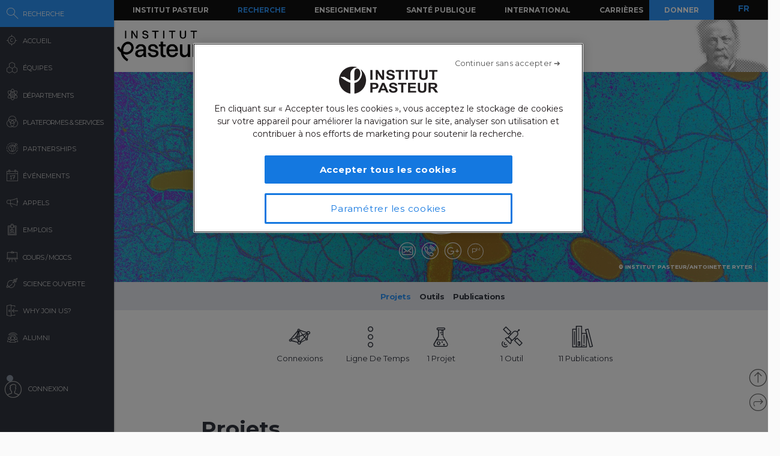

--- FILE ---
content_type: text/html; charset=UTF-8
request_url: https://research.pasteur.fr/fr/member/laetitia-fabre/
body_size: 18991
content:
<!DOCTYPE html>
<!--[if IE 7]>
<html class="ie ie7" lang="fr-FR">
<![endif]-->
<!--[if IE 8]>
<html class="ie ie8" lang="fr-FR">
<![endif]-->
<!--[if !(IE 7) | !(IE 8)  ]><!-->
<html lang="fr-FR">
<!--<![endif]-->
<head>
	<meta charset="UTF-8">
	<meta name="author" content="research.pasteur.fr – Institut Pasteur">
	<meta name="viewport" content="initial-scale=1.0, user-scalable=no, width=device-width">
	<!-- Google Tag Manager -->
	<script>(function(w,d,s,l,i){w[l]=w[l]||[];w[l].push({'gtm.start':
	new Date().getTime(),event:'gtm.js'});var f=d.getElementsByTagName(s)[0],
	j=d.createElement(s),dl=l!='dataLayer'?'&l='+l:'';j.async=true;j.src=
	'https://www.googletagmanager.com/gtm.js?id='+i+dl;f.parentNode.insertBefore(j,f);
	})(window,document,'script','dataLayer','GTM-PTKV7MC');</script>
	<!-- End Google Tag Manager -->
	<script>
	  (function(i,s,o,g,r,a,m){i['GoogleAnalyticsObject']=r;i[r]=i[r]||function(){
	  (i[r].q=i[r].q||[]).push(arguments)},i[r].l=1*new Date();a=s.createElement(o),
	  m=s.getElementsByTagName(o)[0];a.async=1;a.src=g;m.parentNode.insertBefore(a,m)
	  })(window,document,'script','//www.google-analytics.com/analytics.js','ga');
	  ga('create', 'UA-62613008-1', 'auto');
	  ga('send', 'pageview');
	</script>
	<!-- Google tag (gtag.js) -->
	<script async src="https://www.googletagmanager.com/gtag/js?id=G-0KT3NN42GC"></script>
	<script>
  		window.dataLayer = window.dataLayer || [];
  		function gtag(){dataLayer.push(arguments);}
  		gtag('js', new Date());	
  		gtag('config', 'G-0KT3NN42GC');
	</script>
			<title>Laétitia Fabre - Research - Institut Pasteur</title>
	<link rel="icon" type="image/png" href="https://research.pasteur.fr/wp-content/themes/biologyx2/images/favicon/favicon-96x96.png" sizes="96x96" />
	<link rel="icon" type="image/svg+xml" href="https://research.pasteur.fr/wp-content/themes/biologyx2/images/favicon/favicon.svg" />
	<link rel="shortcut icon" href="https://research.pasteur.fr/wp-content/themes/biologyx2/images/favicon/favicon.ico" />
	<link rel="apple-touch-icon" sizes="180x180" href="https://research.pasteur.fr/wp-content/themes/biologyx2/images/favicon/apple-touch-icon.png" />
	<meta name="apple-mobile-web-app-title" content="Research" />
	<link rel="manifest" href="https://research.pasteur.fr/wp-content/themes/biologyx2/images/favicon/site.webmanifest" />
		<!--[if lt IE 9]>
	<script src="https://research.pasteur.fr/wp-content/themes/biologyx2/js/html5.js"></script>
	<![endif]-->
	<meta name='robots' content='index, follow, max-image-preview:large, max-snippet:-1, max-video-preview:-1' />

	<!-- This site is optimized with the Yoast SEO plugin v26.8 - https://yoast.com/product/yoast-seo-wordpress/ -->
	<link rel="canonical" href="https://research.pasteur.fr/fr/member/laetitia-fabre/" />
	<meta property="og:locale" content="fr_FR" />
	<meta property="og:type" content="article" />
	<meta property="og:title" content="Laétitia Fabre - Research" />
	<meta property="og:url" content="https://research.pasteur.fr/fr/member/laetitia-fabre/" />
	<meta property="og:site_name" content="Research" />
	<meta property="article:modified_time" content="2015-11-05T09:20:15+00:00" />
	<meta property="og:image" content="https://research.pasteur.fr/wp-content/uploads/2015/11/research.pasteur.fr_photo-laetitia-final.jpg" />
	<meta property="og:image:width" content="341" />
	<meta property="og:image:height" content="426" />
	<meta property="og:image:type" content="image/jpeg" />
	<meta name="twitter:card" content="summary_large_image" />
	<meta name="twitter:label1" content="Written by" />
	<meta name="twitter:data1" content="Marie-Laure Quilici, Elisabeth Njamkepo Nguemkam, Laétitia Fabre, Francois-Xavier Weill, Carolina Nodari, Alexandra Moura" />
	<script type="application/ld+json" class="yoast-schema-graph">{"@context":"https://schema.org","@graph":[{"@type":"WebPage","@id":"https://research.pasteur.fr/fr/member/laetitia-fabre/","url":"https://research.pasteur.fr/fr/member/laetitia-fabre/","name":"Laétitia Fabre - Research","isPartOf":{"@id":"https://research.pasteur.fr/fr/#website"},"primaryImageOfPage":{"@id":"https://research.pasteur.fr/fr/member/laetitia-fabre/#primaryimage"},"image":{"@id":"https://research.pasteur.fr/fr/member/laetitia-fabre/#primaryimage"},"thumbnailUrl":"https://research.pasteur.fr/wp-content/uploads/2015/11/research.pasteur.fr_photo-laetitia-final.jpg","datePublished":"2015-05-11T12:42:47+00:00","dateModified":"2015-11-05T09:20:15+00:00","breadcrumb":{"@id":"https://research.pasteur.fr/fr/member/laetitia-fabre/#breadcrumb"},"inLanguage":"fr-FR","potentialAction":[{"@type":"ReadAction","target":[["https://research.pasteur.fr/fr/member/laetitia-fabre/"]]}]},{"@type":"ImageObject","inLanguage":"fr-FR","@id":"https://research.pasteur.fr/fr/member/laetitia-fabre/#primaryimage","url":"https://research.pasteur.fr/wp-content/uploads/2015/11/research.pasteur.fr_photo-laetitia-final.jpg","contentUrl":"https://research.pasteur.fr/wp-content/uploads/2015/11/research.pasteur.fr_photo-laetitia-final.jpg","width":341,"height":426},{"@type":"BreadcrumbList","@id":"https://research.pasteur.fr/fr/member/laetitia-fabre/#breadcrumb","itemListElement":[{"@type":"ListItem","position":1,"name":"Home","item":"https://research.pasteur.fr/fr/"},{"@type":"ListItem","position":2,"name":"Membre campus","item":"https://research.pasteur.fr/fr/member/"},{"@type":"ListItem","position":3,"name":"Laétitia Fabre"}]},{"@type":"WebSite","@id":"https://research.pasteur.fr/fr/#website","url":"https://research.pasteur.fr/fr/","name":"Research","description":"Institut Pasteur • Paris • Biologie, micro-organismes, maladies et vaccins","publisher":{"@id":"https://research.pasteur.fr/fr/#organization"},"potentialAction":[{"@type":"SearchAction","target":{"@type":"EntryPoint","urlTemplate":"https://research.pasteur.fr/fr/?s={search_term_string}"},"query-input":{"@type":"PropertyValueSpecification","valueRequired":true,"valueName":"search_term_string"}}],"inLanguage":"fr-FR"},{"@type":"Organization","@id":"https://research.pasteur.fr/fr/#organization","name":"Institut Pasteur","url":"https://research.pasteur.fr/fr/","logo":{"@type":"ImageObject","inLanguage":"fr-FR","@id":"https://research.pasteur.fr/fr/#/schema/logo/image/","url":"https://research.pasteur.fr/wp-content/uploads/2025/01/research_pasteur-logo-solo-new-logo-solo-new.webp","contentUrl":"https://research.pasteur.fr/wp-content/uploads/2025/01/research_pasteur-logo-solo-new-logo-solo-new.webp","width":180,"height":173,"caption":"Institut Pasteur"},"image":{"@id":"https://research.pasteur.fr/fr/#/schema/logo/image/"}}]}</script>
	<!-- / Yoast SEO plugin. -->


<link rel="alternate" type="application/rss+xml" title="Research &raquo; Feed" href="https://research.pasteur.fr/fr/feed/" />
<link rel="alternate" type="application/rss+xml" title="Research &raquo; Comments Feed" href="https://research.pasteur.fr/fr/comments/feed/" />
<link rel="alternate" title="oEmbed (JSON)" type="application/json+oembed" href="https://research.pasteur.fr/fr/wp-json/oembed/1.0/embed?url=https%3A%2F%2Fresearch.pasteur.fr%2Ffr%2Fmember%2Flaetitia-fabre%2F" />
<link rel="alternate" title="oEmbed (XML)" type="text/xml+oembed" href="https://research.pasteur.fr/fr/wp-json/oembed/1.0/embed?url=https%3A%2F%2Fresearch.pasteur.fr%2Ffr%2Fmember%2Flaetitia-fabre%2F&#038;format=xml" />
<style id='wp-img-auto-sizes-contain-inline-css' type='text/css'>
img:is([sizes=auto i],[sizes^="auto," i]){contain-intrinsic-size:3000px 1500px}
/*# sourceURL=wp-img-auto-sizes-contain-inline-css */
</style>
<style id='wp-block-library-inline-css' type='text/css'>
:root{
  --wp-block-synced-color:#7a00df;
  --wp-block-synced-color--rgb:122, 0, 223;
  --wp-bound-block-color:var(--wp-block-synced-color);
  --wp-editor-canvas-background:#ddd;
  --wp-admin-theme-color:#007cba;
  --wp-admin-theme-color--rgb:0, 124, 186;
  --wp-admin-theme-color-darker-10:#006ba1;
  --wp-admin-theme-color-darker-10--rgb:0, 107, 160.5;
  --wp-admin-theme-color-darker-20:#005a87;
  --wp-admin-theme-color-darker-20--rgb:0, 90, 135;
  --wp-admin-border-width-focus:2px;
}
@media (min-resolution:192dpi){
  :root{
    --wp-admin-border-width-focus:1.5px;
  }
}
.wp-element-button{
  cursor:pointer;
}

:root .has-very-light-gray-background-color{
  background-color:#eee;
}
:root .has-very-dark-gray-background-color{
  background-color:#313131;
}
:root .has-very-light-gray-color{
  color:#eee;
}
:root .has-very-dark-gray-color{
  color:#313131;
}
:root .has-vivid-green-cyan-to-vivid-cyan-blue-gradient-background{
  background:linear-gradient(135deg, #00d084, #0693e3);
}
:root .has-purple-crush-gradient-background{
  background:linear-gradient(135deg, #34e2e4, #4721fb 50%, #ab1dfe);
}
:root .has-hazy-dawn-gradient-background{
  background:linear-gradient(135deg, #faaca8, #dad0ec);
}
:root .has-subdued-olive-gradient-background{
  background:linear-gradient(135deg, #fafae1, #67a671);
}
:root .has-atomic-cream-gradient-background{
  background:linear-gradient(135deg, #fdd79a, #004a59);
}
:root .has-nightshade-gradient-background{
  background:linear-gradient(135deg, #330968, #31cdcf);
}
:root .has-midnight-gradient-background{
  background:linear-gradient(135deg, #020381, #2874fc);
}
:root{
  --wp--preset--font-size--normal:16px;
  --wp--preset--font-size--huge:42px;
}

.has-regular-font-size{
  font-size:1em;
}

.has-larger-font-size{
  font-size:2.625em;
}

.has-normal-font-size{
  font-size:var(--wp--preset--font-size--normal);
}

.has-huge-font-size{
  font-size:var(--wp--preset--font-size--huge);
}

.has-text-align-center{
  text-align:center;
}

.has-text-align-left{
  text-align:left;
}

.has-text-align-right{
  text-align:right;
}

.has-fit-text{
  white-space:nowrap !important;
}

#end-resizable-editor-section{
  display:none;
}

.aligncenter{
  clear:both;
}

.items-justified-left{
  justify-content:flex-start;
}

.items-justified-center{
  justify-content:center;
}

.items-justified-right{
  justify-content:flex-end;
}

.items-justified-space-between{
  justify-content:space-between;
}

.screen-reader-text{
  border:0;
  clip-path:inset(50%);
  height:1px;
  margin:-1px;
  overflow:hidden;
  padding:0;
  position:absolute;
  width:1px;
  word-wrap:normal !important;
}

.screen-reader-text:focus{
  background-color:#ddd;
  clip-path:none;
  color:#444;
  display:block;
  font-size:1em;
  height:auto;
  left:5px;
  line-height:normal;
  padding:15px 23px 14px;
  text-decoration:none;
  top:5px;
  width:auto;
  z-index:100000;
}
html :where(.has-border-color){
  border-style:solid;
}

html :where([style*=border-top-color]){
  border-top-style:solid;
}

html :where([style*=border-right-color]){
  border-right-style:solid;
}

html :where([style*=border-bottom-color]){
  border-bottom-style:solid;
}

html :where([style*=border-left-color]){
  border-left-style:solid;
}

html :where([style*=border-width]){
  border-style:solid;
}

html :where([style*=border-top-width]){
  border-top-style:solid;
}

html :where([style*=border-right-width]){
  border-right-style:solid;
}

html :where([style*=border-bottom-width]){
  border-bottom-style:solid;
}

html :where([style*=border-left-width]){
  border-left-style:solid;
}
html :where(img[class*=wp-image-]){
  height:auto;
  max-width:100%;
}
:where(figure){
  margin:0 0 1em;
}

html :where(.is-position-sticky){
  --wp-admin--admin-bar--position-offset:var(--wp-admin--admin-bar--height, 0px);
}

@media screen and (max-width:600px){
  html :where(.is-position-sticky){
    --wp-admin--admin-bar--position-offset:0px;
  }
}

/*# sourceURL=wp-block-library-inline-css */
</style><style id='global-styles-inline-css' type='text/css'>
:root{--wp--preset--aspect-ratio--square: 1;--wp--preset--aspect-ratio--4-3: 4/3;--wp--preset--aspect-ratio--3-4: 3/4;--wp--preset--aspect-ratio--3-2: 3/2;--wp--preset--aspect-ratio--2-3: 2/3;--wp--preset--aspect-ratio--16-9: 16/9;--wp--preset--aspect-ratio--9-16: 9/16;--wp--preset--color--black: #000000;--wp--preset--color--cyan-bluish-gray: #abb8c3;--wp--preset--color--white: #ffffff;--wp--preset--color--pale-pink: #f78da7;--wp--preset--color--vivid-red: #cf2e2e;--wp--preset--color--luminous-vivid-orange: #ff6900;--wp--preset--color--luminous-vivid-amber: #fcb900;--wp--preset--color--light-green-cyan: #7bdcb5;--wp--preset--color--vivid-green-cyan: #00d084;--wp--preset--color--pale-cyan-blue: #8ed1fc;--wp--preset--color--vivid-cyan-blue: #0693e3;--wp--preset--color--vivid-purple: #9b51e0;--wp--preset--gradient--vivid-cyan-blue-to-vivid-purple: linear-gradient(135deg,rgb(6,147,227) 0%,rgb(155,81,224) 100%);--wp--preset--gradient--light-green-cyan-to-vivid-green-cyan: linear-gradient(135deg,rgb(122,220,180) 0%,rgb(0,208,130) 100%);--wp--preset--gradient--luminous-vivid-amber-to-luminous-vivid-orange: linear-gradient(135deg,rgb(252,185,0) 0%,rgb(255,105,0) 100%);--wp--preset--gradient--luminous-vivid-orange-to-vivid-red: linear-gradient(135deg,rgb(255,105,0) 0%,rgb(207,46,46) 100%);--wp--preset--gradient--very-light-gray-to-cyan-bluish-gray: linear-gradient(135deg,rgb(238,238,238) 0%,rgb(169,184,195) 100%);--wp--preset--gradient--cool-to-warm-spectrum: linear-gradient(135deg,rgb(74,234,220) 0%,rgb(151,120,209) 20%,rgb(207,42,186) 40%,rgb(238,44,130) 60%,rgb(251,105,98) 80%,rgb(254,248,76) 100%);--wp--preset--gradient--blush-light-purple: linear-gradient(135deg,rgb(255,206,236) 0%,rgb(152,150,240) 100%);--wp--preset--gradient--blush-bordeaux: linear-gradient(135deg,rgb(254,205,165) 0%,rgb(254,45,45) 50%,rgb(107,0,62) 100%);--wp--preset--gradient--luminous-dusk: linear-gradient(135deg,rgb(255,203,112) 0%,rgb(199,81,192) 50%,rgb(65,88,208) 100%);--wp--preset--gradient--pale-ocean: linear-gradient(135deg,rgb(255,245,203) 0%,rgb(182,227,212) 50%,rgb(51,167,181) 100%);--wp--preset--gradient--electric-grass: linear-gradient(135deg,rgb(202,248,128) 0%,rgb(113,206,126) 100%);--wp--preset--gradient--midnight: linear-gradient(135deg,rgb(2,3,129) 0%,rgb(40,116,252) 100%);--wp--preset--font-size--small: 13px;--wp--preset--font-size--medium: 20px;--wp--preset--font-size--large: 36px;--wp--preset--font-size--x-large: 42px;--wp--preset--spacing--20: 0.44rem;--wp--preset--spacing--30: 0.67rem;--wp--preset--spacing--40: 1rem;--wp--preset--spacing--50: 1.5rem;--wp--preset--spacing--60: 2.25rem;--wp--preset--spacing--70: 3.38rem;--wp--preset--spacing--80: 5.06rem;--wp--preset--shadow--natural: 6px 6px 9px rgba(0, 0, 0, 0.2);--wp--preset--shadow--deep: 12px 12px 50px rgba(0, 0, 0, 0.4);--wp--preset--shadow--sharp: 6px 6px 0px rgba(0, 0, 0, 0.2);--wp--preset--shadow--outlined: 6px 6px 0px -3px rgb(255, 255, 255), 6px 6px rgb(0, 0, 0);--wp--preset--shadow--crisp: 6px 6px 0px rgb(0, 0, 0);}:where(.is-layout-flex){gap: 0.5em;}:where(.is-layout-grid){gap: 0.5em;}body .is-layout-flex{display: flex;}.is-layout-flex{flex-wrap: wrap;align-items: center;}.is-layout-flex > :is(*, div){margin: 0;}body .is-layout-grid{display: grid;}.is-layout-grid > :is(*, div){margin: 0;}:where(.wp-block-columns.is-layout-flex){gap: 2em;}:where(.wp-block-columns.is-layout-grid){gap: 2em;}:where(.wp-block-post-template.is-layout-flex){gap: 1.25em;}:where(.wp-block-post-template.is-layout-grid){gap: 1.25em;}.has-black-color{color: var(--wp--preset--color--black) !important;}.has-cyan-bluish-gray-color{color: var(--wp--preset--color--cyan-bluish-gray) !important;}.has-white-color{color: var(--wp--preset--color--white) !important;}.has-pale-pink-color{color: var(--wp--preset--color--pale-pink) !important;}.has-vivid-red-color{color: var(--wp--preset--color--vivid-red) !important;}.has-luminous-vivid-orange-color{color: var(--wp--preset--color--luminous-vivid-orange) !important;}.has-luminous-vivid-amber-color{color: var(--wp--preset--color--luminous-vivid-amber) !important;}.has-light-green-cyan-color{color: var(--wp--preset--color--light-green-cyan) !important;}.has-vivid-green-cyan-color{color: var(--wp--preset--color--vivid-green-cyan) !important;}.has-pale-cyan-blue-color{color: var(--wp--preset--color--pale-cyan-blue) !important;}.has-vivid-cyan-blue-color{color: var(--wp--preset--color--vivid-cyan-blue) !important;}.has-vivid-purple-color{color: var(--wp--preset--color--vivid-purple) !important;}.has-black-background-color{background-color: var(--wp--preset--color--black) !important;}.has-cyan-bluish-gray-background-color{background-color: var(--wp--preset--color--cyan-bluish-gray) !important;}.has-white-background-color{background-color: var(--wp--preset--color--white) !important;}.has-pale-pink-background-color{background-color: var(--wp--preset--color--pale-pink) !important;}.has-vivid-red-background-color{background-color: var(--wp--preset--color--vivid-red) !important;}.has-luminous-vivid-orange-background-color{background-color: var(--wp--preset--color--luminous-vivid-orange) !important;}.has-luminous-vivid-amber-background-color{background-color: var(--wp--preset--color--luminous-vivid-amber) !important;}.has-light-green-cyan-background-color{background-color: var(--wp--preset--color--light-green-cyan) !important;}.has-vivid-green-cyan-background-color{background-color: var(--wp--preset--color--vivid-green-cyan) !important;}.has-pale-cyan-blue-background-color{background-color: var(--wp--preset--color--pale-cyan-blue) !important;}.has-vivid-cyan-blue-background-color{background-color: var(--wp--preset--color--vivid-cyan-blue) !important;}.has-vivid-purple-background-color{background-color: var(--wp--preset--color--vivid-purple) !important;}.has-black-border-color{border-color: var(--wp--preset--color--black) !important;}.has-cyan-bluish-gray-border-color{border-color: var(--wp--preset--color--cyan-bluish-gray) !important;}.has-white-border-color{border-color: var(--wp--preset--color--white) !important;}.has-pale-pink-border-color{border-color: var(--wp--preset--color--pale-pink) !important;}.has-vivid-red-border-color{border-color: var(--wp--preset--color--vivid-red) !important;}.has-luminous-vivid-orange-border-color{border-color: var(--wp--preset--color--luminous-vivid-orange) !important;}.has-luminous-vivid-amber-border-color{border-color: var(--wp--preset--color--luminous-vivid-amber) !important;}.has-light-green-cyan-border-color{border-color: var(--wp--preset--color--light-green-cyan) !important;}.has-vivid-green-cyan-border-color{border-color: var(--wp--preset--color--vivid-green-cyan) !important;}.has-pale-cyan-blue-border-color{border-color: var(--wp--preset--color--pale-cyan-blue) !important;}.has-vivid-cyan-blue-border-color{border-color: var(--wp--preset--color--vivid-cyan-blue) !important;}.has-vivid-purple-border-color{border-color: var(--wp--preset--color--vivid-purple) !important;}.has-vivid-cyan-blue-to-vivid-purple-gradient-background{background: var(--wp--preset--gradient--vivid-cyan-blue-to-vivid-purple) !important;}.has-light-green-cyan-to-vivid-green-cyan-gradient-background{background: var(--wp--preset--gradient--light-green-cyan-to-vivid-green-cyan) !important;}.has-luminous-vivid-amber-to-luminous-vivid-orange-gradient-background{background: var(--wp--preset--gradient--luminous-vivid-amber-to-luminous-vivid-orange) !important;}.has-luminous-vivid-orange-to-vivid-red-gradient-background{background: var(--wp--preset--gradient--luminous-vivid-orange-to-vivid-red) !important;}.has-very-light-gray-to-cyan-bluish-gray-gradient-background{background: var(--wp--preset--gradient--very-light-gray-to-cyan-bluish-gray) !important;}.has-cool-to-warm-spectrum-gradient-background{background: var(--wp--preset--gradient--cool-to-warm-spectrum) !important;}.has-blush-light-purple-gradient-background{background: var(--wp--preset--gradient--blush-light-purple) !important;}.has-blush-bordeaux-gradient-background{background: var(--wp--preset--gradient--blush-bordeaux) !important;}.has-luminous-dusk-gradient-background{background: var(--wp--preset--gradient--luminous-dusk) !important;}.has-pale-ocean-gradient-background{background: var(--wp--preset--gradient--pale-ocean) !important;}.has-electric-grass-gradient-background{background: var(--wp--preset--gradient--electric-grass) !important;}.has-midnight-gradient-background{background: var(--wp--preset--gradient--midnight) !important;}.has-small-font-size{font-size: var(--wp--preset--font-size--small) !important;}.has-medium-font-size{font-size: var(--wp--preset--font-size--medium) !important;}.has-large-font-size{font-size: var(--wp--preset--font-size--large) !important;}.has-x-large-font-size{font-size: var(--wp--preset--font-size--x-large) !important;}
/*# sourceURL=global-styles-inline-css */
</style>
<style id='core-block-supports-inline-css' type='text/css'>
/**
 * Core styles: block-supports
 */

/*# sourceURL=core-block-supports-inline-css */
</style>

<style id='classic-theme-styles-inline-css' type='text/css'>
/**
 * These rules are needed for backwards compatibility.
 * They should match the button element rules in the base theme.json file.
 */
.wp-block-button__link {
	color: #ffffff;
	background-color: #32373c;
	border-radius: 9999px; /* 100% causes an oval, but any explicit but really high value retains the pill shape. */

	/* This needs a low specificity so it won't override the rules from the button element if defined in theme.json. */
	box-shadow: none;
	text-decoration: none;

	/* The extra 2px are added to size solids the same as the outline versions.*/
	padding: calc(0.667em + 2px) calc(1.333em + 2px);

	font-size: 1.125em;
}

.wp-block-file__button {
	background: #32373c;
	color: #ffffff;
	text-decoration: none;
}

/*# sourceURL=/wp-includes/css/classic-themes.css */
</style>
<link rel='stylesheet' id='biologyx-style-css' href='https://research.pasteur.fr/wp-content/themes/biologyx2/style.css' type='text/css' media='all' />
<script type="text/javascript" src="https://research.pasteur.fr/wp-content/plugins/ewww-image-optimizer/includes/check-webp.js" id="ewww-webp-check-script-js" async="async" data-wp-strategy="async"></script>
<script type="text/javascript" src="https://research.pasteur.fr/wp-content/themes/biologyx2/js/js.cookie.js" id="js-cookie-js"></script>
<script type="text/javascript" src="https://research.pasteur.fr/wp-includes/js/jquery/jquery.js" id="jquery-core-js"></script>
<script type="text/javascript" src="https://research.pasteur.fr/wp-includes/js/jquery/jquery-migrate.js" id="jquery-migrate-js"></script>
<script type="text/javascript" src="https://research.pasteur.fr/wp-content/themes/biologyx2/js/atc.min.js" id="addtocalendar-js"></script>
<script type="text/javascript" src="https://research.pasteur.fr/wp-content/themes/biologyx2/js/scripts.js" id="my-script-js"></script>
<link rel="https://api.w.org/" href="https://research.pasteur.fr/fr/wp-json/" /><link rel="alternate" title="JSON" type="application/json" href="https://research.pasteur.fr/fr/wp-json/wp/v2/member/4712" /><link rel="EditURI" type="application/rsd+xml" title="RSD" href="https://research.pasteur.fr/xmlrpc.php?rsd" />
<meta name="generator" content="WordPress 6.9" />
<link rel='shortlink' href='https://research.pasteur.fr/fr/b/1JY' />
<link hreflang="en" href="https://research.pasteur.fr/en/member/laetitia-fabre/" rel="alternate" />
<link hreflang="fr" href="https://research.pasteur.fr/fr/member/laetitia-fabre/" rel="alternate" />
<link hreflang="x-default" href="https://research.pasteur.fr/en/member/laetitia-fabre/" rel="alternate" />
<meta name="generator" content="qTranslate-XT 3.15.4" />
<style>.wp-block-gallery.is-cropped .blocks-gallery-item picture{height:100%;width:100%;}</style>	<link href="https://fonts.googleapis.com/css?family=Montserrat:400,700&display=swap" rel="stylesheet">	
		<script type="text/javascript">		
		var curLang = 'fr';
		//var uid = '0';

		var gmarkers = [];
		var myMarkers = new Array();

		function setMarkers(map, markers) {
	        for (var i = 0; i < markers.length; i++) {
		        var sites = markers[i];

				if (sites[7] == 'Network'){
					var myIcon = new google.maps.MarkerImage('https://research.pasteur.fr/wp-content/themes/biologyx2/images/gmaps/marker-blue.png', null, null, null, new google.maps.Size(17,17));
					var image = {
					    url: 'https://research.pasteur.fr/wp-content/themes/biologyx2/images/gmaps/marker-blue.png',
					    // This marker is 20 pixels wide by 32 pixels high.
					    size: new google.maps.Size(17, 17),
					    scaledSize: new google.maps.Size(17, 17),
					    // The origin for this image is (0, 0).
					    origin: new google.maps.Point(0, 0),
					    // The anchor for this image is the base of the flagpole at (0, 32).
					    anchor: new google.maps.Point(8, 8)
					  };
				}else{
					var myIcon = new google.maps.MarkerImage('https://research.pasteur.fr/wp-content/themes/biologyx2/images/gmaps/marker-red.png', null, null, null, new google.maps.Size(17,17));
				}

				var latiRand = sites[1] ;
				var longRand = sites[2] ;

	            var siteLatLng = new google.maps.LatLng( latiRand , longRand );

	            marker = new google.maps.Marker({
	                position: siteLatLng,
	                map: map,
	                title: sites[0],
	                icon: image,
	                animation : google.maps.Animation.DROP,
	                html: '<div class="map-content" ><div class="map-img"><a class="loadnet" href="'+sites[6]+'"><img src="'+sites[4]+'"></a></div><div class="map-title"><h3 class="small-margin"><a class="loadnet" href="'+sites[6]+'">'+sites[3]+'</a></h3>'+sites[8]+'</div></br>'+sites[5]+'</br></div>'
	            });

	            google.maps.event.addListener(marker, "mouseover", function () {

	                infowindow.setContent(this.html);
	                infowindow.open(map, this);

	            });
				gmarkers.push(marker);
	        }
	    }
	</script>
	<script async defer src="https://maps.googleapis.com/maps/api/js?key=AIzaSyDbNdyWxJ3JtAN60Y6dg9OGiIqEEigUgbQ"></script>
</head>

<body class="wp-singular member-template-default single single-member postid-4712 wp-theme-biologyx2 0 external scroll-bared open 18.223.210.86">
	<!-- Google Tag Manager (noscript) -->
	<noscript><iframe src="https://www.googletagmanager.com/ns.html?id=GTM-PTKV7MC"
	height="0" width="0" style="display:none;visibility:hidden"></iframe></noscript>
	<!-- End Google Tag Manager (noscript) -->
	
	<div id="page" class="hfeed site ajax">


		<div id="mobile-menu">
			<div class="container">
				<div class="bar1 bars"></div>
				<div class="bar2 bars"></div>
				<div class="bar3 bars"></div>
			</div>
		</div>




		<div id="lbar" role="menu" class="open">

			<div id="togglebar">
				<div class="ham-btn center-all">
					<div class="bar1 bars"></div>
					<div class="bar2 bars"></div>
					<div class="bar3 bars"></div>
				</div>
			</div>

			<div class="relwrap">

				<nav id="main-nav" role="navigation" class="scroll-bared">
					<ul id="first-menu">

						<li class="blue">
							<div id="search-button" data-icon="-" class="ibutton icon">
								<div class="aname">Recherche</div>
							</div>
						</li>
						<li>
							<a href="https://research.pasteur.fr/fr" data-icon="&#xe015;" class="ibutton icon">
								<div class="aname">Accueil</div>
							</a>
						</li>

						<li>
							<a href="https://research.pasteur.fr/fr/teams-heads" data-icon="z" class="ibutton icon">
								<div class="aname">Équipes</div>
							</a>
						</li>

						<li>
							<a href="https://research.pasteur.fr/fr/departments" data-icon="2" class="ibutton icon">
								<div class="aname big">Départements</div>
							</a>
						</li>

						<li>
							<a href="https://research.pasteur.fr/fr/centers"  data-icon="Z" class="ibutton icon">
								<div class="aname big">Plateformes & Services</div>
							</a>
						</li>
						
						<li>
							<a href="https://research.pasteur.fr/fr/partnerships" data-icon="q" class="ibutton icon">
								<div class="aname">Partnerships</div>
							</a>
						</li>

						<li>
							<a href="https://research.pasteur.fr/fr/events" data-icon="l" class="ibutton icon">
								<div class="aname">Événements</div>
							</a>
						</li>
						
						
					
						
												
						 
						
						<li>
							<a href="https://research.pasteur.fr/fr/calls" data-icon="R" class="ibutton icon">
								<div class="aname">Appels</div>
							</a>
						</li>
						<li>
							<a href="https://research.pasteur.fr/fr/jobs" data-icon="&#xe008;" class="ibutton icon">
								<div class="aname">Emplois</div>
							</a>
						</li>
						<li>
							<a href="https://research.pasteur.fr/fr/courses" data-icon="&#xe01b;" class="ibutton icon">
								<div class="aname big">Cours / MOOCs</div>
							</a>
						</li>
						
						<li>
							<a href="https://research.pasteur.fr/fr/open-science" data-icon="&#xe04b;" class="ibutton icon">
								<div class="aname">Science Ouverte</div>
							</a>
						</li>						
						
						<li>
							<a href="https://research.pasteur.fr/fr/welcome" data-icon="&#xe000;" class="ibutton icon">
								<div class="aname">Why join us?</div>
							</a>
						</li>
						<li>
							<a href="https://research.pasteur.fr/fr/alumni" data-icon="w" class="ibutton icon">
								<div class="aname">Alumni</div>
							</a>
						</li>
													<li class="login">
								<a id="login-btn" href="https://research.pasteur.fr/fr/connect" data-icon="a" class="ibutton icon no-ajax">
									<div class="aname">Connexion</div>
								</a>
							</li>
												<div id="lang-btn-mobile">
							
<ul class="language-chooser language-chooser-text qtranxs_language_chooser" id="qtranslate-chooser">
<li class="lang-en"><a href="https://research.pasteur.fr/en/member/laetitia-fabre/" title="EN (en)" class="qtranxs_text qtranxs_text_en"><span>EN</span></a></li>
<li class="lang-fr active"><a href="https://research.pasteur.fr/fr/member/laetitia-fabre/" title="FR (fr)" class="qtranxs_text qtranxs_text_fr"><span>FR</span></a></li>
</ul><div class="qtranxs_widget_end"></div>
						</div>
					</ul>

				</nav>

			</div>
		</div>


		<div id="pasteur-n" class="site-header">
			
			<div id="navbar" class="navbar">
				<nav id="site-navigation" class="navigation main-navigation">
					<h3 class="menu-toggle">Menu</h3>
					<a class="screen-reader-text skip-link" href="#content" title="Aller au contenu">Aller au contenu</a>
					<div class="menu-global-menu-container"><ul id="menu-global-menu" class="nav-menu"><li id="menu-item-47716" class="menu-item menu-item-type-custom menu-item-object-custom menu-item-47716"><a href="https://www.pasteur.fr/fr">Institut Pasteur</a></li>
<li id="menu-item-3782" class="active menu-item menu-item-type-post_type menu-item-object-page menu-item-home menu-item-3782"><a href="https://research.pasteur.fr/fr/">Recherche</a></li>
<li id="menu-item-3796" class="menu-item menu-item-type-custom menu-item-object-custom menu-item-3796"><a href="https://www.pasteur.fr/fr/enseignement">Enseignement</a></li>
<li id="menu-item-3795" class="menu-item menu-item-type-custom menu-item-object-custom menu-item-3795"><a href="https://www.pasteur.fr/fr/sante-publique">Santé Publique</a></li>
<li id="menu-item-17973" class="menu-item menu-item-type-custom menu-item-object-custom menu-item-17973"><a href="https://www.pasteur.fr/fr/international">International</a></li>
<li id="menu-item-3797" class="menu-item menu-item-type-custom menu-item-object-custom menu-item-3797"><a href="https://www.pasteur.fr/fr/carrieres">Carrières</a></li>
</ul></div>					
					<a id="donate" href="https://don.pasteur.fr" target="_blank">Donner</a>
				</nav><!-- #site-navigation -->
			</div><!-- #navbar -->
			
			
			<div class="sub-menu-wrap">
				<a href="http://www.pasteur.fr/en">
					<div id="iplogo"></div>
				</a>
				
	
								
				
				<div id="head-pasteur"></div>
				<div class="clear"></div>
			</div>

			
		</div><!-- #pasteur-n -->

		<div id="loading-layer">
			<div id="anim-loading-layer">
				<div class="svgloader" title="0">
				  <svg version="1.1" id="Layer_1" xmlns="http://www.w3.org/2000/svg" xmlns:xlink="http://www.w3.org/1999/xlink" x="0px" y="0px"
				     width="24px" height="30px" viewBox="0 0 24 30" style="enable-background:new 0 0 50 50;" xml:space="preserve">
				    <rect x="0" y="13" width="4" height="5" fill="#333">
				      <animate attributeName="height" attributeType="XML"
				        values="5;21;5"
				        begin="0s" dur="1s" repeatCount="indefinite" />
				      <animate attributeName="y" attributeType="XML"
				        values="13; 5; 13"
				        begin="0s" dur="1s" repeatCount="indefinite" />
				    </rect>
				    <rect x="10" y="13" width="4" height="5" fill="#333">
				      <animate attributeName="height" attributeType="XML"
				        values="5;21;5"
				        begin="0.15s" dur="1s" repeatCount="indefinite" />
				      <animate attributeName="y" attributeType="XML"
				        values="13; 5; 13"
				        begin="0.15s" dur="1s" repeatCount="indefinite" />
				    </rect>
				    <rect x="20" y="13" width="4" height="5" fill="#333">
				      <animate attributeName="height" attributeType="XML"
				        values="5;21;5"
				        begin="0.3s" dur="1s" repeatCount="indefinite" />
				      <animate attributeName="y" attributeType="XML"
				        values="13; 5; 13"
				        begin="0.3s" dur="1s" repeatCount="indefinite" />
				    </rect>
				  </svg>
				</div>
			</div>
		</div>

		<div id="search-wrap" class="scroll-bared ">

			<div id="seach-wrap-close" data-icon="&#xe01e;" class="btn close hover-label" data-txt="Fermer"></div>

			<div class="ui-wrap">

				<div id="search-header">

				<div id="anim-searching-layer">
					<div class="svgloader" title="0">
					  <svg version="1.1" id="Layer_1" xmlns="http://www.w3.org/2000/svg" xmlns:xlink="http://www.w3.org/1999/xlink" x="0px" y="0px"
					     width="24px" height="30px" viewBox="0 0 24 30" style="enable-background:new 0 0 50 50;" xml:space="preserve">
					    <rect x="0" y="13" width="4" height="5" fill="#333">
					      <animate attributeName="height" attributeType="XML"
					        values="5;21;5"
					        begin="0s" dur="1s" repeatCount="indefinite" />
					      <animate attributeName="y" attributeType="XML"
					        values="13; 5; 13"
					        begin="0s" dur="1s" repeatCount="indefinite" />
					    </rect>
					    <rect x="10" y="13" width="4" height="5" fill="#333">
					      <animate attributeName="height" attributeType="XML"
					        values="5;21;5"
					        begin="0.15s" dur="1s" repeatCount="indefinite" />
					      <animate attributeName="y" attributeType="XML"
					        values="13; 5; 13"
					        begin="0.15s" dur="1s" repeatCount="indefinite" />
					    </rect>
					    <rect x="20" y="13" width="4" height="5" fill="#333">
					      <animate attributeName="height" attributeType="XML"
					        values="5;21;5"
					        begin="0.3s" dur="1s" repeatCount="indefinite" />
					      <animate attributeName="y" attributeType="XML"
					        values="13; 5; 13"
					        begin="0.3s" dur="1s" repeatCount="indefinite" />
					    </rect>
					  </svg>
					</div>
				</div>

				
				<div id="search-form-part" class="active">

											<div id="slabel">Tapez votre recherche ici</div>
					
					<form method="get" class="menu-search-form" action="https://research.pasteur.fr/fr/">
						<input class="main-search" type="text" name="s" id="s" onkeypress="return event.keyCode != 13;" onfocus="if(this.value == 'Recherche') { this.value = ''; }" onfocusout="if(this.value == '') { this.value = 'Recherche'; }" value="Recherche"/>
					</form>


					<div id="search-adv">

					<div id="flabel" class="icon-tags"></div>
						<ul>
							<li class="s-tag" data-url="https://research.pasteur.fr/fr/teams-heads" data-pt="team+nrc+whocc">Équipes</li>
							<li class="s-tag" data-url="https://research.pasteur.fr/fr/member" data-pt="member">Membres</li>
							<li class="s-tag" data-url="https://research.pasteur.fr/fr/projects" data-pt="project+riip_project">Projets</li>
							<li class="s-tag" data-url="https://research.pasteur.fr/fr/events" data-pt="event">Événements</li>
							<li class="s-tag" data-url="https://research.pasteur.fr/fr/calls" data-pt="call">Appels</li>
							<li class="s-tag" data-url="https://research.pasteur.fr/fr/jobs" data-pt="job">Emplois</li>
							<li class="s-tag" data-url="https://research.pasteur.fr/fr/publication" data-pt="publication">publications</li>
							<li class="s-tag" data-url="https://research.pasteur.fr/fr/tools-software" data-pt="software">Logiciel</li>
							<li class="s-tag" data-url="https://research.pasteur.fr/fr/tools-software" data-pt="tool">Outils</li>
							<li class="s-tag" data-url="https://research.pasteur.fr/fr/ip-network" data-pt="riip_member+riip_project+network">Réseau</li>
							<li class="s-tag" data-url="https://research.pasteur.fr/fr/equipment" data-pt="equipment">Équipement</li>
						</ul>

					</div>
				</div>

								
				<div class="search-help">

					<h3>Un petit guide pour l'utilisation de la recherche avancée :</h3>
					<ul>
						<li>
							<strong>Tip 1.</strong> Utilisez <strong>""</strong> afin de chercher une expression exacte.<br>
							Exemple : <strong>"division cellulaire"</strong>
						</li>
						<li>
							<strong>Tip 2.</strong> Utilisez <strong>+</strong> afin de rendre obligatoire la présence d'un mot.<br>
							Exemple : <strong>+cellule +stem</strong>
						</li>
						<li>
							<strong>Tip 3.</strong> Utilisez <strong>+ et -</strong> afin de forcer une inclusion ou exclusion d'un mot.<br>
							Exemple : <strong>+cellule -stem</strong>
						</li>						
					</ul>
				</div>				

				<div id="search-advanced" class="clear ui">

					<div class="search-section">
						<div id="adv-search-description">e.g. searching for members in projects tagged cancer</div>
					</div>

					<div id="adv-ui-container" class="clear">

						<div class="double-switch centered">
							<div class="label left">Rechercher</div>
							<div class="box"><div class="bullet"></div></div>
							<div class="label right">Compteur</div>
						</div>

						<div id="adv-relation-bar"></div>

						<div id="adv-relation">
							<div class="compact-switch">
								<div class="item active">IN</div>
								<div class="item">OUT</div>
							</div>
						</div>

						<div id="adv-left-side" class="side">

							<div class="side-label">Contenu 1</div>

							<ul class="filter single">
								<label>Content Type</label>
								<li class="post_type active" data-pt="member">member</li>
								<li class="post_type" data-pt="team">team</li>
								<li class="post_type" data-pt="department">department</li>
								<li class="post_type" data-pt="center">center</li>
								<li class="post_type" data-pt="program_project">program_project</li>
								<li class="post_type" data-pt="nrc">nrc</li>
								<li class="post_type" data-pt="whocc">whocc</li>
								<li class="post_type" data-pt="project">project</li>
								<li class="post_type" data-pt="software">software</li>
								<li class="post_type" data-pt="tool">tool</li>
								<li class="post_type" data-pt="patent">patent</li>
							</ul>

							<ul class="filter taxo taxonomy-picker-load">
								<label>Keywords</label>
							</ul>

							<ul class="depend filter member job riip_member call position multiple"><label>Positions</label><li class="position" data-id="4223">Personnel Administratif</li><li class="position" data-id="6201">Chargé(e) de Recherche Expert</li><li class="position" data-id="6202">Directeur(trice) de Recherche</li><li class="position" data-id="4729">Assistant(e) de Recherche Clinique</li><li class="position" data-id="8651">Infirmier(e) de Recherche Clinique</li><li class="position" data-id="7825">Chercheur(euse) Clinicien(ne)</li><li class="position" data-id="7473">Manager de département</li><li class="position" data-id="8704">Etudiant(e) en alternance</li><li class="position" data-id="6203">Professeur(e)</li><li class="position" data-id="7775">Professeur Honoraire</li><li class="position" data-id="5173">Aide technique</li><li class="position" data-id="5389">Etudiant(e) en Master</li><li class="position" data-id="9179">MD-PhD</li><li class="position" data-id="8638">Personnel médical</li><li class="position" data-id="5493">Chercheur(euse) Contractuel(le)</li><li class="position" data-id="8637">Personnel infirmier</li><li class="position" data-id="4719">Chercheur(euse) Permanent(e)</li><li class="position" data-id="5899">Pharmacien(ne)</li><li class="position" data-id="56">Etudiant(e) en thèse</li><li class="position" data-id="5762">Médecin</li><li class="position" data-id="55">Post-doctorant(e)</li><li class="position" data-id="8067">Prize</li><li class="position" data-id="4697">Chef(fe) de Projet</li><li class="position" data-id="6200">Chargé(e) de Recherche</li><li class="position" data-id="685">Ingénieur(e) de Recherche</li><li class="position" data-id="5145">Chercheur(euse) Retraité(e)</li><li class="position" data-id="302">Technicien(ne)</li><li class="position" data-id="57">Etudiant(e)</li><li class="position" data-id="5900">Vétérinaire</li><li class="position" data-id="5255">Visiteur(euse) Scientifique</li></ul><ul class="depend filter member job riip_member call appointment multiple"><label>Appointments</label><li class="appointment" data-id="4726">Directeur(trice) Adjoint(e) de Centre</li><li class="appointment" data-id="4722">Directeur(trice) Adjoint(e) de Départment</li><li class="appointment" data-id="4724">Directeur(trice) Adjoint(e) de Centre National de Référence</li><li class="appointment" data-id="6418">Directeur(trice) Adjoint(e) de Plateforme</li><li class="appointment" data-id="4725">Directeur(trice) de Centre</li><li class="appointment" data-id="4721">Directeur(trice) de Départment</li><li class="appointment" data-id="5351">Directeur(trice) d'Institut</li><li class="appointment" data-id="4723">Directeur(trice) de Centre National de Référence</li><li class="appointment" data-id="4731">Chef(fe) de Groupe</li><li class="appointment" data-id="4728">Responsable de Plateforme</li><li class="appointment" data-id="6632">Responsable opérationnel et administratif</li><li class="appointment" data-id="4730">Responsable de Structure</li><li class="appointment" data-id="4928">Président(e) d'honneur de Département</li><li class="appointment" data-id="4727">Coordinateur(trice) du Labex</li></ul><ul class="depend filter team type_of_team multiple" style="display: none;"><label>Type of team</label><li class="type_of_team" data-id="Laboratory">Laboratory</li><li class="type_of_team" data-id="UMR">UMR</li><li class="type_of_team" data-id="UTechS">UTechS</li><li class="type_of_team" data-id="G5">Junior Group (G5)</li><li class="type_of_team" data-id="Pole">Technological Pole</li><li class="type_of_team" data-id="Platform">Platform</li><li class="type_of_team" data-id="Collection">Collection</li><li class="type_of_team" data-id="Group">Group</li></ul>
						</div>


						<div id="adv-right-side" class="side">

							<div class="side-label">Contenu 2</div>

							<ul class="filter single">
								<label>Content Type</label>
								<li class="post_type" data-pt="member">member</li>
								<li class="post_type active" data-pt="team">team</li>
								<li class="post_type" data-pt="department">department</li>
								<li class="post_type" data-pt="center">center</li>
								<li class="post_type" data-pt="program_project">program_project</li>
								<li class="post_type" data-pt="nrc">nrc</li>
								<li class="post_type" data-pt="whocc">whocc</li>
								<li class="post_type" data-pt="project">project</li>
								<li class="post_type" data-pt="software">software</li>
								<li class="post_type" data-pt="tool">tool</li>
								<li class="post_type" data-pt="patent">patent</li>
							</ul>

							<ul class="filter taxo taxonomy-picker-load">
								<label>Keywords</label>
							</ul>

							<ul class="depend filter member job riip_member call position multiple"><label>Positions</label><li class="position" data-id="4223">Personnel Administratif</li><li class="position" data-id="6201">Chargé(e) de Recherche Expert</li><li class="position" data-id="6202">Directeur(trice) de Recherche</li><li class="position" data-id="4729">Assistant(e) de Recherche Clinique</li><li class="position" data-id="8651">Infirmier(e) de Recherche Clinique</li><li class="position" data-id="7825">Chercheur(euse) Clinicien(ne)</li><li class="position" data-id="7473">Manager de département</li><li class="position" data-id="8704">Etudiant(e) en alternance</li><li class="position" data-id="6203">Professeur(e)</li><li class="position" data-id="7775">Professeur Honoraire</li><li class="position" data-id="5173">Aide technique</li><li class="position" data-id="5389">Etudiant(e) en Master</li><li class="position" data-id="9179">MD-PhD</li><li class="position" data-id="8638">Personnel médical</li><li class="position" data-id="5493">Chercheur(euse) Contractuel(le)</li><li class="position" data-id="8637">Personnel infirmier</li><li class="position" data-id="4719">Chercheur(euse) Permanent(e)</li><li class="position" data-id="5899">Pharmacien(ne)</li><li class="position" data-id="56">Etudiant(e) en thèse</li><li class="position" data-id="5762">Médecin</li><li class="position" data-id="55">Post-doctorant(e)</li><li class="position" data-id="8067">Prize</li><li class="position" data-id="4697">Chef(fe) de Projet</li><li class="position" data-id="6200">Chargé(e) de Recherche</li><li class="position" data-id="685">Ingénieur(e) de Recherche</li><li class="position" data-id="5145">Chercheur(euse) Retraité(e)</li><li class="position" data-id="302">Technicien(ne)</li><li class="position" data-id="57">Etudiant(e)</li><li class="position" data-id="5900">Vétérinaire</li><li class="position" data-id="5255">Visiteur(euse) Scientifique</li></ul><ul class="depend filter member job riip_member call appointment multiple"><label>Appointments</label><li class="appointment" data-id="4726">Directeur(trice) Adjoint(e) de Centre</li><li class="appointment" data-id="4722">Directeur(trice) Adjoint(e) de Départment</li><li class="appointment" data-id="4724">Directeur(trice) Adjoint(e) de Centre National de Référence</li><li class="appointment" data-id="6418">Directeur(trice) Adjoint(e) de Plateforme</li><li class="appointment" data-id="4725">Directeur(trice) de Centre</li><li class="appointment" data-id="4721">Directeur(trice) de Départment</li><li class="appointment" data-id="5351">Directeur(trice) d'Institut</li><li class="appointment" data-id="4723">Directeur(trice) de Centre National de Référence</li><li class="appointment" data-id="4731">Chef(fe) de Groupe</li><li class="appointment" data-id="4728">Responsable de Plateforme</li><li class="appointment" data-id="6632">Responsable opérationnel et administratif</li><li class="appointment" data-id="4730">Responsable de Structure</li><li class="appointment" data-id="4928">Président(e) d'honneur de Département</li><li class="appointment" data-id="4727">Coordinateur(trice) du Labex</li></ul><ul class="depend filter team type_of_team multiple" style="display: none;"><label>Type of team</label><li class="type_of_team" data-id="Laboratory">Laboratory</li><li class="type_of_team" data-id="UMR">UMR</li><li class="type_of_team" data-id="UTechS">UTechS</li><li class="type_of_team" data-id="G5">Junior Group (G5)</li><li class="type_of_team" data-id="Pole">Technological Pole</li><li class="type_of_team" data-id="Platform">Platform</li><li class="type_of_team" data-id="Collection">Collection</li><li class="type_of_team" data-id="Group">Group</li></ul>
						</div> <!-- adv-right-side -->

					</div><!-- adv-ui-container -->

					<div id="adv-search-go">Recherche</div>

				</div>
				
				</div>

				<div id="taxonomy-container" class="scroll-bared">
					<div id="taxonomy-wrap-close" data-icon="&#xe01e;" class="hover-label" data-txt="Fermer"></div>
					<div id="taxo-d"></div>
				</div>
				
				<div id="search-content">
									</div>
				
				

			</div>

		</div>

		<div id="graph-container"></div>

		<div id="timeline-container" class="scroll-bared"></div>

		<div id="rmodal-container">
			<div id="rmodal-wrap-close" data-icon="&#xe01e;" class="btn close hover-label" data-txt="Fermer"></div>
			<div id="rmodal-tback"></div>
			<div id="rmodal-content" class="scroll-bared"></div>
		</div>

		
		
		
		<div id="ajax-container">

			<div id="body-classes" class="wp-singular member-template-default single single-member postid-4712 wp-theme-biologyx2 0 external scroll-bared open 18.223.210.86"></div>
			<div id="body-title" data-c="Laétitia Fabre - Research - Institut Pasteur"></div>
			<div id="wp-edit-link-updater" data-c=""></div>

			
			
			<div id="lang-btn">
				
<ul class="language-chooser language-chooser-text qtranxs_language_chooser" id="qtranslate-chooser">
<li class="lang-en"><a href="https://research.pasteur.fr/en/member/laetitia-fabre/" title="EN (en)" class="qtranxs_text qtranxs_text_en"><span>EN</span></a></li>
<li class="lang-fr active"><a href="https://research.pasteur.fr/fr/member/laetitia-fabre/" title="FR (fr)" class="qtranxs_text qtranxs_text_fr"><span>FR</span></a></li>
</ul><div class="qtranxs_widget_end"></div>
			</div>
			 
			
			
			<div id="campus-ball" class="">
							</div>

			<div id="flying-buttons">

				<div id="backtoback" data-icon="T" class="icon relwrap">
					<div class="hidden-label left">Revenir</div>
				</div>

				<div id="backtotop" data-icon="V" class="icon relwrap">
					<div class="hidden-label left">Haut de page</div>
				</div>

				<div id="share-this" data-icon="&#xe041;" class="icon relwrap">
					<div class="hidden-label left">Partagez</div>
					<div id="sharer">												
						<a class="no-ajax social icon" data-icon="E" href="https://www.facebook.com/sharer/sharer.php?u=https://research.pasteur.fr/fr/member/laetitia-fabre/" target="_blank"></a>
						<a class="no-ajax social icon" data-icon="J" href="https://twitter.com/share?url=https://research.pasteur.fr/fr/member/laetitia-fabre/&hashtags=InstitutPasteur" target="_blank"></a>
						<a class="no-ajax social icon" data-icon="P" href="https://m.google.com/app/plus/x/?v=compose&content=https://research.pasteur.fr/fr/member/laetitia-fabre/" target="_blank"></a>
						<a class="no-ajax social icon" data-icon="L" href="http://www.linkedin.com/shareArticle?mini=true&url=https://research.pasteur.fr/fr/member/laetitia-fabre/" target="_blank"></a>
						<a class="no-ajax social icon" data-icon="&#xe013;" href="https://research.pasteur.fr/fr/member/laetitia-fabre/feed"></a>
						<a class="no-ajax social icon" data-icon="&#xe040;" href="mailto:?subject=[Institut Pasteur] Laétitia Fabre&body=Hi, I found this article and thought you might like it https://research.pasteur.fr/fr/member/laetitia-fabre/"></a>
					</div>
				</div>



			</div>


			<div id="next-prev-refs">
				<div id="nextlink">
					<div data-icon="U" class="icon"><a href="https://research.pasteur.fr/fr/member/elisabeth-njamkepo-nguemkam/" rel="next">Elisabeth Njamkepo Nguemkam</a></div>				</div>
				<div id="prevlink">
					<div data-icon="T" class="icon"><a href="https://research.pasteur.fr/fr/member/christelle-mazuet/" rel="prev">Christelle Mazuet</a></div>				</div>
			</div>
<div id="main" class="site-main">

	<div id="top-header">

	<div id="image-top" class="img-filter" style="background-image:url( https://research.pasteur.fr/wp-content/uploads/2019/01/research_pasteur-unite_fx-weill_institutpasteur_13946-1440x500.jpg)">
					<div id="image-credits">
				<div class="img-caption">© Institut Pasteur/Antoinette Ryter</div>
				<div class="img-description">Salmonella spp. Bactéries à Gram négatif, aérobies ou anaérobies facultatifs à transmission orofécale.
Les salmonelles majeures (sérotype typhi et sérotype paratyphi) sont responsables des
fièvres typhoïde et paratyphoïde chez l'homme uniquement ; les salmonelles mineures (sérotype
typhimurium et sérotype enteritidis) sont impliquées dans 30 à 60 % des gastroentérites et toxiinfections
d'origine alimentaire. Image colorisée.</div>
			</div>
			</div>

	<div id="header-infos">
		<div class="post-type">

					Membre:
			Ingénieur(e) de Recherche				</div>

		<h1>Laétitia Fabre</h1>


		
		<h2 class="small">						<a href="https://research.pasteur.fr/fr/team/enteric-bacterial-pathogens/"> • Bactéries Pathogènes Entériques</a>
									</h2>
				
		<div class="member relwrap spaced">

			<div class="photo">
				<div class="member-thumb round">
											<picture><source srcset="https://research.pasteur.fr/wp-content/uploads/2015/11/research.pasteur.fr_photo-laetitia-final-150x150.jpg.webp 150w, https://research.pasteur.fr/wp-content/uploads/2015/11/research.pasteur.fr_photo-laetitia-final-250x250.jpg.webp 250w, https://research.pasteur.fr/wp-content/uploads/2015/11/research.pasteur.fr_photo-laetitia-final-50x50.jpg.webp 50w" sizes='(max-width: 150px) 100vw, 150px' type="image/webp"><img width="150" height="150" src="https://research.pasteur.fr/wp-content/uploads/2015/11/research.pasteur.fr_photo-laetitia-final-150x150.jpg" class="attachment-thumbnail size-thumbnail wp-post-image" alt="" decoding="async" srcset="https://research.pasteur.fr/wp-content/uploads/2015/11/research.pasteur.fr_photo-laetitia-final-150x150.jpg 150w, https://research.pasteur.fr/wp-content/uploads/2015/11/research.pasteur.fr_photo-laetitia-final-250x250.jpg 250w, https://research.pasteur.fr/wp-content/uploads/2015/11/research.pasteur.fr_photo-laetitia-final-50x50.jpg 50w" sizes="(max-width: 150px) 100vw, 150px" data-eio="p" /></picture>														</div>
			</div>

						<div class="rel-teams right">

				
																																																					
										
																	<div class="entity relwrap">
							<a href="https://research.pasteur.fr/fr/team/enteric-bacterial-pathogens/">
								<div data-icon="z" class="icon"></div>
								<div class="round">
																			<img width="150" height="150" src="https://research.pasteur.fr/wp-content/uploads/2019/01/research_pasteur-unite_fx-weill_institutpasteur_13946-150x150.jpg" class="attachment-thumbnail size-thumbnail wp-post-image" alt="" decoding="async" loading="lazy" srcset="https://research.pasteur.fr/wp-content/uploads/2019/01/research_pasteur-unite_fx-weill_institutpasteur_13946-150x150.jpg 150w, https://research.pasteur.fr/wp-content/uploads/2019/01/research_pasteur-unite_fx-weill_institutpasteur_13946-50x50.jpg 50w, https://research.pasteur.fr/wp-content/uploads/2019/01/research_pasteur-unite_fx-weill_institutpasteur_13946-250x250.jpg 250w" sizes="auto, (max-width: 150px) 100vw, 150px" />																	</div>
																<div class="hidden-label">Laboratoire: Bactéries Pathogènes Entériques</div>
							</a>
						</div>
				
				
			</div>

			<div class="rel-teams">

																											

											
																														

				
												
													<div class="entity relwrap">
						<a href="https://research.pasteur.fr/fr/nrc/escherichia-coli-shigella-salmonella/">
							<div data-icon="&#xe018;" class="icon"></div>
							<div class="round">
																	<img width="150" height="150" src="https://research.pasteur.fr/wp-content/uploads/2015/07/research_pasteur-escherichia-coli-shigella-salmonella-cnr-coli-shigelle-salmonella-institutpasteur-i03721-150x150.jpg" class="attachment-thumbnail size-thumbnail wp-post-image" alt="" decoding="async" loading="lazy" srcset="https://research.pasteur.fr/wp-content/uploads/2015/07/research_pasteur-escherichia-coli-shigella-salmonella-cnr-coli-shigelle-salmonella-institutpasteur-i03721-150x150.jpg 150w, https://research.pasteur.fr/wp-content/uploads/2015/07/research_pasteur-escherichia-coli-shigella-salmonella-cnr-coli-shigelle-salmonella-institutpasteur-i03721-50x50.jpg 50w, https://research.pasteur.fr/wp-content/uploads/2015/07/research_pasteur-escherichia-coli-shigella-salmonella-cnr-coli-shigelle-salmonella-institutpasteur-i03721-250x250.jpg 250w" sizes="auto, (max-width: 150px) 100vw, 150px" />															</div>
							<div class="hidden-label">Escherichia coli, Shigella, Salmonella [Centre de Référence]</div>
						</a>
					</div>
								
			</div><!-- rel-teams -->

		</div><!-- member -->


		
		


			

	
	
	<div id="social-links">
		
					
						
						
				<!--googleoff: all-->
				<noindex>
										<a data-txt="Send Email" class="email-compose no-ajax icon robots-nocontent hover-label" data-icon="&#xe040;" data-start="erbaf.aititeal" data-end="rf.ruetsap" href="#"></a>		
				</noindex>
				<!--googleon: all-->	
				
							
		
		
				<a data-txt="01 45 68 83 93" data-icon="M" class="icon hover-label" href="tel:+330145688393"></a>													<a data-txt="Google Scholar" data-icon="P" class="icon hover-label" href="https://scholar.google.fr/scholar?as_q=Institut+Pasteur&as_sauthors=%22Laétitia+Fabre%22" target="blank"></a>					<a data-txt="Pubmed" class="round-pubmed hover-label" href="http://www.ncbi.nlm.nih.gov/pubmed?term=(Laétitia+Fabre%5BAuthor%5D)+AND+Institut+Pasteur%5BAffiliation%5D" target="blank">P<span>M</span></a>									</div>


	</div>

</div><!-- top-header -->
<div class="relwrap">
	<div id="page-menu" class="create">
		<div id="hmenu">
			<div id="page-scrollbar"></div>
			<ul class="inpage scrollto show">
							</ul>
		</div>
	</div>
</div>

	<div id="win-taxo">

	
	<div id="taxo-bars">
		<div class="item bar scientific_field" data-name="scientific_field">
			<div class="taxo-title hidden-label">Domaines Scientifiques</div>
		</div>
		<div class="item bar disease" data-name="disease">
			<div class="taxo-title hidden-label">Maladies</div>
		</div>
		<div class="item bar organism" data-name="organism">
			<div class="taxo-title hidden-label">Organismes</div>
		</div>
		<div class="item bar application" data-name="application">
			<div class="taxo-title hidden-label">Applications</div>
		</div>
		<div class="item bar technique" data-name="technique">
			<div class="taxo-title hidden-label">Technique</div>
		</div>
	</div>

	
	<div id="close-taxo" data-icon="&#xe01e;" class="btn close icon hover-label" data-txt="Fermer"></div>

</div>

	<div id="primary" class="content-area">

		<div id="content" class="site-content mid">

			<div id="inner-content">

				<div id="mid-content">

					
<div id="meta-header">

	
			<div class="squ-block graph">
			<div class="hidden-label">Cliquez pour voir le graph</div>
			<a class="show-graph" href="https://research.pasteur.fr/en/ajax-graph/?id=4712">
				<div data-icon="N" class="icon"></div>
				<div class="s-text">Connexions</div>
			</a>
		</div>
		
	
			<div class="squ-block">
			<div class="hidden-label">Cliquez pour voir la ligne de temps</div>
			<a class="show-timeline no-ajax" href="https://research.pasteur.fr/timeline-member/?id=4712">
				<div data-icon="&#xe03d;" class="icon"></div>
				<div class="s-text">Ligne de temps</div>
			</a>
		</div>
	

			<div class="squ-block">
			<a class="scrollto2 no-ajax" href="#projects">
				<div class="hidden-label">Faire défiler</div>
				<div data-icon="1" class="icon"></div>
				<div class="s-text">1 Projet</div>
			</a>
		</div>
	
	
			<div class="squ-block">
			<a class="scrollto2 no-ajax" href="#tools">
				<div class="hidden-label">Faire défiler</div>
				<div data-icon='&#xe01f;' class="icon"></div>
				<div class="s-text">1 Outil</div>
			</a>
		</div>
	

			<div class="squ-block">
			<a class="scrollto2 no-ajax" href="#publications">
				<div class="hidden-label">Faire défiler</div>
				<div data-icon="@" class="icon"></div>
				<div class="s-text">11 Publications</div>
			</a>
		</div>
	




</div>

											
							
												
												
						
						<article id="events" data-target="#events" class="ajax-part" data-post_id="4712" data-path="content/post-list-event">
							<div class="inline-loading-anim">
	<div class="svgloader" title="0">
	  <svg version="1.1" id="loading-svg" xmlns="http://www.w3.org/2000/svg" xmlns:xlink="http://www.w3.org/1999/xlink" x="0px" y="0px"
	     width="24px" height="30px" viewBox="0 0 24 30" style="enable-background:new 0 0 50 50;" xml:space="preserve">
	    <rect x="0" y="13" width="4" height="5" fill="#333">
	      <animate attributeName="height" attributeType="XML"
	        values="5;21;5"
	        begin="0s" dur="1s" repeatCount="indefinite" />
	      <animate attributeName="y" attributeType="XML"
	        values="13; 5; 13"
	        begin="0s" dur="1s" repeatCount="indefinite" />
	    </rect>
	    <rect x="10" y="13" width="4" height="5" fill="#333">
	      <animate attributeName="height" attributeType="XML"
	        values="5;21;5"
	        begin="0.15s" dur="1s" repeatCount="indefinite" />
	      <animate attributeName="y" attributeType="XML"
	        values="13; 5; 13"
	        begin="0.15s" dur="1s" repeatCount="indefinite" />
	    </rect>
	    <rect x="20" y="13" width="4" height="5" fill="#333">
	      <animate attributeName="height" attributeType="XML"
	        values="5;21;5"
	        begin="0.3s" dur="1s" repeatCount="indefinite" />
	      <animate attributeName="y" attributeType="XML"
	        values="13; 5; 13"
	        begin="0.3s" dur="1s" repeatCount="indefinite" />
	    </rect>
	  </svg>
	</div>
</div>						</article>	

						
						
							<article id="projects" class="list">
					<h2>Projets</h2>
				
		
								
				
		<div class="block-content">
											
<div class="list-item">
	<a href="https://research.pasteur.fr/fr/project/escherichia-coli-shigella-salmonella__trashed/" rel="bookmark">
		<div class="lcontent">
			<div class="list-thumbnail round">
									<img width="150" height="150" src="https://research.pasteur.fr/wp-content/uploads/2019/01/research_pasteur-unite_fx-weill_institutpasteur_13946-150x150.jpg" class="attachment-thumbnail size-thumbnail" alt="" decoding="async" loading="lazy" srcset="https://research.pasteur.fr/wp-content/uploads/2019/01/research_pasteur-unite_fx-weill_institutpasteur_13946-150x150.jpg 150w, https://research.pasteur.fr/wp-content/uploads/2019/01/research_pasteur-unite_fx-weill_institutpasteur_13946-50x50.jpg 50w, https://research.pasteur.fr/wp-content/uploads/2019/01/research_pasteur-unite_fx-weill_institutpasteur_13946-250x250.jpg 250w" sizes="auto, (max-width: 150px) 100vw, 150px" />							</div>
		</div>

		<div class="rcontent">

			<div class="label">Projet</div>

						<div class="status label">En cours</div>

						<div class="members label">19 Membres</div>

			<h3>Escherichia coli-Shigella-Salmonella</h3>

			<div class="head-name">Francois-Xavier Weill (PI)</div>

			<div class="description"><p>The Unit includes two National Reference Centers (CNR) and a WHO Collaborating Center. Our interests are the population dynamics of bacterial enteric pathogens such Salmonella, Shigella/Escherichia coli and Vibrio, with a special focus on [&hellip;]</p>
</div>

		</div>
	</a>
</div>					</div>
	</article>

						
							<article id="tools" class="list">
		<h2>Outils</h2>
		
								
				
		
		<div class="block-content">
											
<div class="list-item">
	<a href="https://research.pasteur.fr/fr/tool/salmonella-crispr-typing/" rel="bookmark">
		<div class="lcontent">
			<div class="list-thumbnail round">
									<img width="150" height="150" src="https://research.pasteur.fr/wp-content/uploads/2019/01/research_pasteur-unite_fx-weill_institutpasteur_13946-150x150.jpg" class="attachment-thumbnail size-thumbnail" alt="" decoding="async" loading="lazy" srcset="https://research.pasteur.fr/wp-content/uploads/2019/01/research_pasteur-unite_fx-weill_institutpasteur_13946-150x150.jpg 150w, https://research.pasteur.fr/wp-content/uploads/2019/01/research_pasteur-unite_fx-weill_institutpasteur_13946-50x50.jpg 50w, https://research.pasteur.fr/wp-content/uploads/2019/01/research_pasteur-unite_fx-weill_institutpasteur_13946-250x250.jpg 250w" sizes="auto, (max-width: 150px) 100vw, 150px" />							</div>
		</div>

		<div class="rcontent">

			<div class="label">Outil</div>

						<div class="status label">En cours</div>

						<div class="members label">4 Membres</div>

			<h3>Salmonella CRISPR Typing</h3>

			<div class="head-name">Francois-Xavier Weill (PI)</div>

			<div class="description"><p>CRISPR polymorphism is a powerful tool to subtype Salmonella strains and is now used in routine for epidemiological investigations. This tool gets a CRISPR profile by identifying the presence of known spacers and direct [&hellip;]</p>
</div>

		</div>
	</a>
</div>					</div>
	</article>

												
						
						
																		
						

																		
						
						
												

																												<article id="publications" class="list">
									<h2>Publications</h2>
									
									<a class="button download icon no-ajax" target="blank" data-icon="&#xe046;" href="https://research.pasteur.fr/en/export-publications/?post_id=4712">Télécharger</a>
									
									<div class="block-content publis">
										<ul id="pub-container" class="pubs">
																																														<li>
													<a href="https://research.pasteur.fr/fr/publication/contribution-of-maternal-gut-carriage-to-neonatal-acquisition-of-extended-spectrum-beta-lactamase-producing-enterobacterales-in-madagascar-and-cambodia/" rel="bookmark">

	<div class="pub-date">
		2025	</div>

	<div class="pub-content clear">
		<span class="pub-author-list">Beaumont AL, de Lauzanne A, Criscuolo A, Fabre L, Rabenandrasana MAN, Randriamanga NF, Bernabeu S, Harimanana A, Randremanana RV, Herindrainy P, Collard JM, Pring L, Sreng N, Cheng S, Borand L, Kermorvant-Duchemin E, Crucitti T, Guillemot D, Huynh BT, </span>
		<span class="pub-title">Contribution of maternal gut carriage to neonatal acquisition of extended-spectrum beta-lactamase-producing Enterobacterales in Madagascar and Cambodia.,</span>
					<span class="pub-journal-name"> Nat Commun 2025 Nov; 16(1): 10399.</span>
			</div>

</a>												</li>
																																			<li>
													<a href="https://research.pasteur.fr/fr/publication/genomic-perspective-on-the-bacillus-causing-paratyphoid-b-fever/" rel="bookmark">

	<div class="pub-date">
		2024	</div>

	<div class="pub-content clear">
		<span class="pub-author-list">Hawkey J, Frézal L, Tran Dien A, Zhukova A, Brown D, Chattaway MA, Simon S, Izumiya H, Fields PI, De Lappe N, Kaftyreva L, Xu X, Isobe J, Clermont D, Njamkepo E, Akeda Y, Issenhuth-Jeanjean S, Makarova M, Wang Y, Hunt M, Jenkins BM, Ravel M, Guibert V, Serre E, Matveeva Z, Fabre L, Cormican M, Yue M, Zhu B, Morita M, Iqbal Z, Silva Nodari C, Pardos de la Gandara M, Weill FX, </span>
		<span class="pub-title">Genomic perspective on the bacillus causing paratyphoid B fever.,</span>
					<span class="pub-journal-name"> Nat Commun 2024 Dec; 15(1): 10143.</span>
			</div>

</a>												</li>
																																			<li>
													<a href="https://research.pasteur.fr/fr/publication/rapid-emergence-of-extensively-drug-resistant-shigella-sonnei-in-france-2/" rel="bookmark">

	<div class="pub-date">
		2023	</div>

	<div class="pub-content clear">
		<span class="pub-author-list">Lefèvre S, Njamkepo E, Feldman S, Ruckly C, Carle I, Lejay-Collin M, Fabre L, Yassine I, Frézal L, Pardos de la Gandara M, Fontanet A, Weill FX, </span>
		<span class="pub-title">Rapid emergence of extensively drug-resistant Shigella sonnei in France.,</span>
					<span class="pub-journal-name"> Nat Commun 2023 Jan; 14(1): 462.</span>
			</div>

</a>												</li>
																																			<li>
													<a href="https://research.pasteur.fr/fr/publication/population-structure-analysis-and-laboratory-monitoring-of-shigella-by-core-genome-multilocus-sequence-typing/" rel="bookmark">

	<div class="pub-date">
		2022	</div>

	<div class="pub-content clear">
		<span class="pub-author-list">Yassine I, Lefèvre S, Hansen EE, Ruckly C, Carle I, Lejay-Collin M, Fabre L, Rafei R, Clermont D, de la Gandara MP, Dabboussi F, Thomson NR, Weill FX, , </span>
		<span class="pub-title">Population structure analysis and laboratory monitoring of Shigella by core-genome multilocus sequence typing.,</span>
					<span class="pub-journal-name"> Nat Commun 2022 Jan; 13(1): 551.</span>
			</div>

</a>												</li>
																																			<li>
													<a href="https://research.pasteur.fr/fr/publication/clinical-evaluation-of-a-multiplex-pcr-for-the-detection-of-salmonella-enterica-serovars-typhi-and-paratyphi-a-from-blood-specimens-in-a-high-endemic-setting/" rel="bookmark">

	<div class="pub-date">
		2019	</div>

	<div class="pub-content clear">
		<span class="pub-author-list">Pouzol S, Tanmoy AM, Ahmed D, Khanam F, Brooks WA, Bhuyan GS, Fabre L, Bryant JE, Gustin MP, Vanhems P, Carman B, Weill FX, Qadri F, Saha S, Endtz H, , </span>
		<span class="pub-title">Clinical Evaluation of a Multiplex PCR for the Detection of Salmonella enterica Serovars Typhi and Paratyphi A from Blood Specimens in a High-Endemic Setting.,</span>
					<span class="pub-journal-name"> Am. J. Trop. Med. Hyg. 2019 09; 101(3): 513-520.</span>
			</div>

</a>												</li>
																																			<li>
													<a href="https://research.pasteur.fr/fr/publication/outbreak-of-salmonella-enterica-serotype-poona-in-infants-linked-to-persistent-salmonella-contamination-in-an-infant-formula-manufacturing-facility-france-august-2018-to-february-2019/" rel="bookmark">

	<div class="pub-date">
		2019	</div>

	<div class="pub-content clear">
		<span class="pub-author-list">Jones G, Pardos de la Gandara M, Herrera-Leon L, Herrera-Leon S, Varela Martinez C, Hureaux-Roy R, Abdallah Y, Nisavanh A, Fabre L, Renaudat C, Mossong J, Mattheus W, Huard C, Le Borgne C, de Valk H, Weill FX, Jourdan-Da Silva N, , </span>
		<span class="pub-title">Outbreak of Salmonella enterica serotype Poona in infants linked to persistent Salmonella contamination in an infant formula manufacturing facility, France, August 2018 to February 2019.,</span>
					<span class="pub-journal-name"> Euro Surveill. 2019 Mar; 24(13): .</span>
			</div>

</a>												</li>
																																			<li>
													<a href="https://research.pasteur.fr/fr/publication/the-clinical-and-microbiological-characteristics-of-enteric-fever-in-cambodia-2008-2015/" rel="bookmark">

	<div class="pub-date">
		2017	</div>

	<div class="pub-content clear">
		<span class="pub-author-list">Kuijpers LMF, Phe T, Veng CH, Lim K, Ieng S, Kham C, Fawal N, Fabre L, Le Hello S, Vlieghe E, Weill FX, Jacobs J, Peetermans WE, </span>
		<span class="pub-title">The clinical and microbiological characteristics of enteric fever in Cambodia, 2008-2015,</span>
					<span class="pub-journal-name"> PLoS Negl Trop Dis 2017 Sep;11(9):e0005964.</span>
			</div>

</a>												</li>
																																			<li>
													<a href="https://research.pasteur.fr/fr/publication/genomic-analysis-of-salmonella-enterica-serotype-paratyphi-a-during-an-outbreak-in-cambodia-2013-2015/" rel="bookmark">

	<div class="pub-date">
		2016	</div>

	<div class="pub-content clear">
		<span class="pub-author-list">Kuijpers LM, Le Hello S, Fawal N, Fabre L, Tourdjman M, Dufour M, Sar D, Kham C, Phe T, Vlieghe E, Bouchier C, Jacobs J, Weill FX, </span>
		<span class="pub-title">Genomic analysis of Salmonella enterica serotype Paratyphi A during an outbreak in Cambodia, 2013-2015,</span>
					<span class="pub-journal-name"> Microb Genom 2016 Nov;2(11):e000092.</span>
			</div>

</a>												</li>
																																			<li>
													<a href="https://research.pasteur.fr/fr/publication/carbapenemase-producing-salmonella-enterica-serotype-kentucky-st198-north-africa/" rel="bookmark">

	<div class="pub-date">
		2015	</div>

	<div class="pub-content clear">
		<span class="pub-author-list">Ktari S, Le Hello S, Ksibi B, Courdavault L, Mnif B, Maalej S, Fabre L, Hammami A, Weill FX, </span>
		<span class="pub-title">Carbapenemase-producing Salmonella enterica serotype Kentucky ST198, North Africa,</span>
					<span class="pub-journal-name"> J. Antimicrob. Chemother. 2015 Sep;.</span>
			</div>

</a>												</li>
																																			<li>
													<a href="https://research.pasteur.fr/fr/publication/ceftriaxone-resistant-salmonella-enterica-serotype-newport-france/" rel="bookmark">

	<div class="pub-date">
		2008	</div>

	<div class="pub-content clear">
		<span class="pub-author-list">Egorova S, Timinouni M, Demartin M, Granier SA, Whichard JM, Sangal V, Fabre L, Delauné A, Pardos M, Millemann Y, Espié E, Achtman M, Grimont PA, Weill FX, , </span>
		<span class="pub-title">Ceftriaxone-resistant salmonella enterica serotype Newport, France.,</span>
					<span class="pub-journal-name"> Emerging Infect. Dis. 2008 Jun; 14(6): 954-7.</span>
			</div>

</a>												</li>
																																	<li>
												<a href="https://research.pasteur.fr/fr/publication-loader?offset=10&post_id=4712" rel="bookmark" class="ajax-load">
													<div class="pub-date">+</div>
													<div class="pub-content">
														<span class="pub-title"><strong>Voir la liste complète de publications</strong></span>
													</div>
													<div class="clear"></div>
												</a>
											</li>
																					</ul>
										<div class="ajaxloading"><div class="loader"></div></div>
										<div class="clear"></div>
									</div>
								</article>
																			
												
																					<div class="related-preview" data-id="4712" data-pt="member">
									<div class="inline-loading-anim">
	<div class="svgloader" title="0">
	  <svg version="1.1" id="loading-svg" xmlns="http://www.w3.org/2000/svg" xmlns:xlink="http://www.w3.org/1999/xlink" x="0px" y="0px"
	     width="24px" height="30px" viewBox="0 0 24 30" style="enable-background:new 0 0 50 50;" xml:space="preserve">
	    <rect x="0" y="13" width="4" height="5" fill="#333">
	      <animate attributeName="height" attributeType="XML"
	        values="5;21;5"
	        begin="0s" dur="1s" repeatCount="indefinite" />
	      <animate attributeName="y" attributeType="XML"
	        values="13; 5; 13"
	        begin="0s" dur="1s" repeatCount="indefinite" />
	    </rect>
	    <rect x="10" y="13" width="4" height="5" fill="#333">
	      <animate attributeName="height" attributeType="XML"
	        values="5;21;5"
	        begin="0.15s" dur="1s" repeatCount="indefinite" />
	      <animate attributeName="y" attributeType="XML"
	        values="13; 5; 13"
	        begin="0.15s" dur="1s" repeatCount="indefinite" />
	    </rect>
	    <rect x="20" y="13" width="4" height="5" fill="#333">
	      <animate attributeName="height" attributeType="XML"
	        values="5;21;5"
	        begin="0.3s" dur="1s" repeatCount="indefinite" />
	      <animate attributeName="y" attributeType="XML"
	        values="13; 5; 13"
	        begin="0.3s" dur="1s" repeatCount="indefinite" />
	    </rect>
	  </svg>
	</div>
</div>								</div>		
								<div class="related-preview" data-id="4712" data-pt="team"></div>		
								<div class="related-preview" data-id="4712" data-pt="project"></div>
													
					
					<div class="entry-meta"><span class="icon-clock"><a href="https://research.pasteur.fr/fr/member/laetitia-fabre/" title="Permalien vers Laétitia Fabre" rel="bookmark"><time class="entry-date" datetime="%2">Publié le: 11 mai 2015 • Modifié le: 05 nov. 2015</time></a></span></div>
				</div>

				<div id="sidebar" class="sidebar-container" role="complementary">
	<div id="side-wrap">

	</div>
</div><!-- #sidebar -->



			</div> <!-- #inner-content -->

		</div><!-- #content -->
	</div><!-- #primary -->
</div><!-- #main -->

					</div><!--  #ajax-container -->

		<footer id="colophon" class="site-footer" role="contentinfo">

			<div class="center-block">
				<div class="open-search no-ajax foot-btn">Vous cherchez quelque chose ?</div>
			</div>

			<div id="footer-nav" class="footer-cols clear">

				<div class="one-fifth">

					<div class="title">Structures de Recherche</div>
					<a href="https://research.pasteur.fr/fr/teams-heads">Équipes</a>
					<a href="https://research.pasteur.fr/fr/platforms">Plateformes</a>
					<a href="https://research.pasteur.fr/fr/departments">Départements</a>
					<a href="https://research.pasteur.fr/fr/centers">Centres de Recherche Transversaux</a>
					<a href="https://research.pasteur.fr/fr/program-projects">Projets transversaux</a>
					<a href="https://research.pasteur.fr/fr/reference-centers?type=nrc">Centres de Référence Nationaux</a>
					<a href="https://research.pasteur.fr/fr/reference-centers?type=whocc">CCOMSs</a>

					<div class="title">Mots-clés</div>
					<a href="https://research.pasteur.fr/fr/taxonomy">Naviguez par mots-clés</a>

				</div>

				<div class="one-fifth">
					<div class="title">Équipes</div>
					<a href="https://research.pasteur.fr/fr/teams-heads">Liste par Chef d'Entité</a>
					 <a href="https://research.pasteur.fr/fr/teams-heads?bydep=1">Liste par Département</a>
					 <a href="https://research.pasteur.fr/fr/teams-heads?type=laboratory">Laboratoires</a>
					 <a href="https://research.pasteur.fr/fr/teams-heads?type=utechs">UTechS</a>
					 <a href="https://research.pasteur.fr/fr/teams-heads?type=g5">Groupe Junior (G5)</a>
					 <a href="https://research.pasteur.fr/fr/teams-heads?type=pole">Poles Technologiques</a>
					 <a href="https://research.pasteur.fr/fr/teams-heads?type=platform">Plateformes</a>
					 <a href="https://research.pasteur.fr/fr/teams-heads?type=group">Groupes</a>
					 <a href="https://research.pasteur.fr/fr/teams-heads?type=collection">Collections</a>
					 <a href="https://research.pasteur.fr/fr/reference-centers?type=nrc">Centres de Référence Nationaux</a>
					 <a href="https://research.pasteur.fr/fr/reference-centers?type=whocc">WHOCCs</a>
				</div>

				<div class="one-fifth">
					<div class="title">Événements</div>
					<a href="https://research.pasteur.fr/fr/events">Tous</a>
					<a href="https://research.pasteur.fr/fr/events?type=conference">Conférence</a>
					<a href="https://research.pasteur.fr/fr/events?type=departmental_retreat">Retraite du Départment</a>
					<a href="https://research.pasteur.fr/fr/events?type=hdr">HDR</a>
					<a href="https://research.pasteur.fr/fr/events?type=meeting">Meeting</a>
					<a href="https://research.pasteur.fr/fr/events?type=phd">Thèse de Doctorat</a>
					<a href="https://research.pasteur.fr/fr/events?type=seminar">Séminaire</a>
					<a href="https://research.pasteur.fr/fr/events?type=symposium">Colloque</a>
					<a href="https://research.pasteur.fr/fr/events?type=summer_school">École d'été</a>
					<a href="https://research.pasteur.fr/fr/events?type=training">Formation</a>
					<a href="https://research.pasteur.fr/fr/events?type=workshop">Workshop</a>
					<a href="https://research.pasteur.fr/fr/events?past=1">Événements passés</a>

				</div>

				<div class="one-fifth">
					<div class="title">Réseau</div>
					<a href="https://research.pasteur.fr/fr/ip-network">Instituts</a>
					<a href="https://research.pasteur.fr/fr/riip_project">Projets</a>
					<a href="https://research.pasteur.fr/fr/riip_member">Membres</a>

					<div class="title">Actualités</div>
					<a href="https://research.pasteur.fr/fr/all-news">Toutes les actualités</a>

					<div class="title">Guides</div>
					<a href="https://research.pasteur.fr/fr/guides">Tutoriels & vidéos</a>
					
					<div class="title">Bienvenue</div>
					<a href="https://research.pasteur.fr/fr/welcome">IP campus</a>

				</div>

				<div class="one-fifth">

					<div class="title">Appels</div>
					<a href="https://research.pasteur.fr/fr/calls">Lister tous les appels</a>

					<div class="title">Offres d'emplois</div>
					<a href="https://research.pasteur.fr/fr/jobs">Lister toutes les offres</a>

					<div class="title">Cours</div>
					<a href="https://research.pasteur.fr/fr/courses">Cours à venir</a>
					<a href="https://research.pasteur.fr/fr/courses?past=1">Cours passés</a>

					<div class="title">Alumni</div>
					<a href="https://research.pasteur.fr/fr/alumni">Activité & actualités</a>

				</div>

			</div>

			<div id="secondary" class="sidebar-container" role="complementary">
				
								
				<div id="social-footer">
					<ul>
						<!-- Facebook -->
						<li>
							<a href="https://www.facebook.com/InstitutPasteur" class="icon" target="_blank" rel="noopener">
								<svg class="icon-svg" viewBox="0 0 36 36" aria-hidden="true">
									<circle cx="18" cy="18" r="17" stroke="currentColor" stroke-width="2" fill="none"/>
									<path d="M19 11h3v-4h-3c-3 0-5 2-5 5v3h-3v4h3v10h4v-10h3l1-4h-4v-3c0-1 .6-1 1-1z"
										  fill="currentColor"/>
								</svg>
							</a>
						</li>
				
						<!-- LinkedIn -->
						<li>
							<a href="https://www.linkedin.com/company/institut-pasteur" class="icon" target="_blank" rel="noopener">
								<svg class="icon-svg" viewBox="0 0 36 36" aria-hidden="true">
									<circle cx="18" cy="18" r="17" stroke="currentColor" stroke-width="2" fill="none"/>
									<rect x="12" y="15" width="2.5" height="9" fill="currentColor"/>
									<circle cx="13.2" cy="12" r="1.5" fill="currentColor"/>
									<path d="M17 15h2.3c2 0 3.7 1.5 3.7 3.7v5.3h-2.6v-4.8c0-1-.6-1.7-1.6-1.7s-1.7.7-1.7 1.7v4.8H17V15z"
										  fill="currentColor"/>
								</svg>
							</a>
						</li>
				
						<li>
							<a href="https://bsky.app/profile/pasteur.fr" class="icon" target="_blank" rel="nofollow noreferrer noopener">
								<svg class="icon-svg" viewBox="0 0 36 36" aria-hidden="true">
						
									<!-- SAME CIRCLE AS ALL OTHER ICONS -->
									<circle cx="18" cy="18" r="17"
											stroke="currentColor"
											stroke-width="2"
											fill="none" />
						
									<!-- OFFICIAL BLUESKY BUTTERFLY: SCALED + CENTERED -->
									<g transform="translate(18 18) scale(0.030) translate(-300 -265)">
										<path d="m135.72 44.03c66.496 49.921 138.02 151.14 164.28 205.46 
												 26.262-54.316 97.782-155.54 164.28-205.46 
												 47.98-36.021 125.72-63.892 125.72 24.795 
												 0 17.712-10.155 148.79-16.111 170.07 
												 -20.703 73.984-96.144 92.854-163.25 81.433 
												 117.3 19.964 147.14 86.092 82.697 152.22 
												 -122.39 125.59-175.91-31.511-189.63-71.766 
												 -2.514-7.3797-3.6904-10.832-3.7077-7.8964 
												 -0.0174-2.9357-1.1937 0.51669-3.7077 7.8964 
												 -13.714 40.255-67.233 197.36-189.63 71.766 
												 -64.444-66.128-34.605-132.26 82.697-152.22 
												 -67.108 11.421-142.55-7.4491-163.25-81.433 
												 -5.9562-21.282-16.111-152.36-16.111-170.07 
												 0-88.687 77.742-60.816 125.72-24.795z"
											  fill="currentColor"/>
									</g>
						
								</svg>
							</a>
						</li>



				
						<!-- Instagram -->
						<li>
							<a href="https://www.instagram.com/institut.pasteur/" class="icon" target="_blank" rel="noopener">
								<svg class="icon-svg" viewBox="0 0 36 36" aria-hidden="true">
									<circle cx="18" cy="18" r="17" stroke="currentColor" stroke-width="2" fill="none"/>
									<rect x="11" y="11" width="14" height="14" rx="4" ry="4"
										  fill="none" stroke="currentColor" stroke-width="2"/>
									<circle cx="18" cy="18" r="4" stroke="currentColor" stroke-width="2" fill="none"/>
									<circle cx="23" cy="13" r="1.5" fill="currentColor"/>
								</svg>
							</a>
						</li>
				
						<!-- YouTube -->
						<li>
							<a href="https://www.youtube.com/user/institutpasteurvideo" class="icon" target="_blank" rel="noopener">
								<svg class="icon-svg" viewBox="0 0 36 36" aria-hidden="true">
									<circle cx="18" cy="18" r="17" stroke="currentColor" stroke-width="2" fill="none"/>
									<rect x="11" y="14" width="14" height="8" rx="2" ry="2"
										  fill="none" stroke="currentColor" stroke-width="2"/>
									<polygon points="17 16 22 18 17 20" fill="currentColor"/>
								</svg>
							</a>
						</li>
					</ul>
				</div>

				<style>
					#social-footer ul {
						list-style: none;
						margin: 0;
						padding: 0;
						display: flex;
						justify-content: center; /* center icons */
						gap: 1rem;
					}
					
					#social-footer li {
						display: inline-flex;
					}
					
					#social-footer .icon {
						display: inline-flex;
						align-items: center;
						justify-content: center;
						text-decoration: none;
						color: #eee;
					}
					
					#social-footer .icon-svg {
						width: 36px;
						height: 36px;
						display: block;
						fill: currentColor; /* icons in #eee */
					}

				</style>


				<div id="footlogo-wrap"><a href="http://www.pasteur.fr/en"><div id="footlogo"></div></a></div>

				<div id="footinfo">
					<div id="credit-open" class="credits">Crédits</div> • 
					<a href="https://research.pasteur.fr/en/terms-conditions/">Termes & Conditions</a> • 
					<a href="https://www.pasteur.fr/fr/mentions-legales" target="_blank" class="legal">Mentions Légales</a>
				</div>

			</div>

			<div id="credits">
				<div data-icon="&#xe01e;" class="close icon"></div>
				<div class="center-all">
					<div class="desc-block">
						<div class="bg-title">Coordinated by Nathalie de Parseval</div>
						<a class="credit-link" href="https://research.pasteur.fr/en/member/nathalie-de-parseval/">contact</a>
						<div class="description">
						Scientific General Secretary of Institut Pasteur.
						</div>
					</div>

					<div class="desc-block">
						<div class="bg-title">Designed by Yhello</div>
						<a class="credit-link" href="https://yhello.co">contact</a>
						<div class="description">
						Yhello is a digital creation agency based in Paris, created by former scientists passionate about the web.
						</div>
					</div>
				</div>
			</div>

		</footer><!-- #colophon -->
	</div><!-- #page -->

	<script type="speculationrules">
{"prefetch":[{"source":"document","where":{"and":[{"href_matches":"/fr/*"},{"not":{"href_matches":["/wp-*.php","/wp-admin/*","/wp-content/uploads/*","/wp-content/*","/wp-content/plugins/*","/wp-content/themes/biologyx2/*","/fr/*\\?(.+)"]}},{"not":{"selector_matches":"a[rel~=\"nofollow\"]"}},{"not":{"selector_matches":".no-prefetch, .no-prefetch a"}}]},"eagerness":"conservative"}]}
</script>
<script type="text/javascript" src="https://research.pasteur.fr/wp-content/plugins/ewww-image-optimizer/includes/load-webp.js" id="ewww-webp-load-script-js" async="async" data-wp-strategy="async"></script>
	
	


	
</body>
</html>
<!--Cached using Nginx-Helper on 2026-01-23 10:10:50. It took 170 queries executed in 1.641 seconds.-->
<!--Visit http://wordpress.org/extend/plugins/nginx-helper/faq/ for more details-->

--- FILE ---
content_type: text/html; charset=UTF-8
request_url: https://research.pasteur.fr/ajax-api/?ajax=1&post_id=4712&path=content/post-list-event&%20
body_size: 1
content:


<!--Cached using Nginx-Helper on 2026-01-23 10:10:52. It took 59 queries executed in 0.874 seconds.-->
<!--Visit http://wordpress.org/extend/plugins/nginx-helper/faq/ for more details-->

--- FILE ---
content_type: text/html; charset=UTF-8
request_url: https://research.pasteur.fr/ajax-related-content/?id=4712&n=6&pt=member
body_size: 1048
content:
<div id="main" class="site-main">

	<div id="primary" class="content-area no-side">
		<div id="content" class="site-content" role="main">
			

						
						
			
				<div id="related-container">
					
						
															
								<div class="related-wrap clear">
									<h3 class="related-title">
										Vous pourriez aussi être intéressé par									</h3>
	
									<ul>
																			<li>
											<a href="https://research.pasteur.fr/fr/member/sandrine-schmutz/" rel="bookmark">
												<div class="thumb round member member-thumb ">
	
																											<picture><source srcset="https://research.pasteur.fr/wp-content/uploads/2015/09/research.pasteur.fr_dsc76931-150x150.jpg.webp 150w, https://research.pasteur.fr/wp-content/uploads/2015/09/research.pasteur.fr_dsc76931-250x250.jpg.webp 250w, https://research.pasteur.fr/wp-content/uploads/2015/09/research.pasteur.fr_dsc76931-50x50.jpg.webp 50w" sizes='auto, (max-width: 150px) 100vw, 150px' type="image/webp"><img width="150" height="150" src="https://research.pasteur.fr/wp-content/uploads/2015/09/research.pasteur.fr_dsc76931-150x150.jpg" class="attachment-thumbnail size-thumbnail wp-post-image" alt="" decoding="async" loading="lazy" srcset="https://research.pasteur.fr/wp-content/uploads/2015/09/research.pasteur.fr_dsc76931-150x150.jpg 150w, https://research.pasteur.fr/wp-content/uploads/2015/09/research.pasteur.fr_dsc76931-250x250.jpg 250w, https://research.pasteur.fr/wp-content/uploads/2015/09/research.pasteur.fr_dsc76931-50x50.jpg 50w" sizes="auto, (max-width: 150px) 100vw, 150px" data-eio="p" /></picture>														
																									</div>
	
												<div class="description">
	
													<div class="s1-title">Sandrine Schmutz</div>
	
	
														
															<div class="s2-title">
																Ingénieur(e) de Recherche															</div>
	
																									</div>
											</a>
										</li>
	
																			<li>
											<a href="https://research.pasteur.fr/fr/member/camille-floch/" rel="bookmark">
												<div class="thumb round member member-thumb ">
	
																											<img width="150" height="150" src="https://research.pasteur.fr/wp-content/uploads/2022/10/research_pasteur-camille-floch-floch-camille-photo-scaled-e1666256043285-150x150.jpg" class="attachment-thumbnail size-thumbnail wp-post-image" alt="" decoding="async" loading="lazy" srcset="https://research.pasteur.fr/wp-content/uploads/2022/10/research_pasteur-camille-floch-floch-camille-photo-scaled-e1666256043285-150x150.jpg 150w, https://research.pasteur.fr/wp-content/uploads/2022/10/research_pasteur-camille-floch-floch-camille-photo-scaled-e1666256043285-50x50.jpg 50w, https://research.pasteur.fr/wp-content/uploads/2022/10/research_pasteur-camille-floch-floch-camille-photo-scaled-e1666256043285-250x250.jpg 250w" sizes="auto, (max-width: 150px) 100vw, 150px" />														
																									</div>
	
												<div class="description">
	
													<div class="s1-title">Camille Floch</div>
	
	
														
															<div class="s2-title">
																Ingénieur(e) de Recherche															</div>
	
																									</div>
											</a>
										</li>
	
																			<li>
											<a href="https://research.pasteur.fr/fr/member/karim-sebastien/" rel="bookmark">
												<div class="thumb round member member-thumb ">
	
																											<img width="150" height="150" src="https://research.pasteur.fr/wp-content/uploads/2023/03/research_pasteur-karim-sebastien-karime-sebastien-150x150.jpg" class="attachment-thumbnail size-thumbnail wp-post-image" alt="" decoding="async" loading="lazy" srcset="https://research.pasteur.fr/wp-content/uploads/2023/03/research_pasteur-karim-sebastien-karime-sebastien-150x150.jpg 150w, https://research.pasteur.fr/wp-content/uploads/2023/03/research_pasteur-karim-sebastien-karime-sebastien-50x50.jpg 50w, https://research.pasteur.fr/wp-content/uploads/2023/03/research_pasteur-karim-sebastien-karime-sebastien-250x250.jpg 250w" sizes="auto, (max-width: 150px) 100vw, 150px" />														
																									</div>
	
												<div class="description">
	
													<div class="s1-title">Karim Sebastien</div>
	
	
														
															<div class="s2-title">
																Technicien(ne)															</div>
	
																									</div>
											</a>
										</li>
	
																			<li>
											<a href="https://research.pasteur.fr/fr/member/christine-petit/" rel="bookmark">
												<div class="thumb round member member-thumb ">
	
																											<picture><source srcset="https://research.pasteur.fr/wp-content/uploads/2015/09/research.pasteur.fr_cpetitweb-150x150.jpg.webp 150w, https://research.pasteur.fr/wp-content/uploads/2015/09/research.pasteur.fr_cpetitweb-250x250.jpg.webp 250w, https://research.pasteur.fr/wp-content/uploads/2015/09/research.pasteur.fr_cpetitweb-50x50.jpg.webp 50w" sizes='auto, (max-width: 150px) 100vw, 150px' type="image/webp"><img width="150" height="150" src="https://research.pasteur.fr/wp-content/uploads/2015/09/research.pasteur.fr_cpetitweb-150x150.jpg" class="attachment-thumbnail size-thumbnail wp-post-image" alt="" decoding="async" loading="lazy" srcset="https://research.pasteur.fr/wp-content/uploads/2015/09/research.pasteur.fr_cpetitweb-150x150.jpg 150w, https://research.pasteur.fr/wp-content/uploads/2015/09/research.pasteur.fr_cpetitweb-250x250.jpg 250w, https://research.pasteur.fr/wp-content/uploads/2015/09/research.pasteur.fr_cpetitweb-50x50.jpg 50w" sizes="auto, (max-width: 150px) 100vw, 150px" data-eio="p" /></picture>														
																									</div>
	
												<div class="description">
	
													<div class="s1-title">Christine Petit</div>
	
	
														
															<div class="s2-title">
																Responsable de Structure															</div>
	
																									</div>
											</a>
										</li>
	
																			<li>
											<a href="https://research.pasteur.fr/fr/member/despoina-mademtzoglou/" rel="bookmark">
												<div class="thumb round member member-thumb ">
	
																											<picture><source srcset="https://research.pasteur.fr/wp-content/uploads/2023/10/research_pasteur-endespoina-mademtzogloufrdespoina-mademtzoglou-dm-photo-150x150.jpg.webp 150w, https://research.pasteur.fr/wp-content/uploads/2023/10/research_pasteur-endespoina-mademtzogloufrdespoina-mademtzoglou-dm-photo-50x50.jpg.webp 50w, https://research.pasteur.fr/wp-content/uploads/2023/10/research_pasteur-endespoina-mademtzogloufrdespoina-mademtzoglou-dm-photo-250x250.jpg.webp 250w" sizes='auto, (max-width: 150px) 100vw, 150px' type="image/webp"><img width="150" height="150" src="https://research.pasteur.fr/wp-content/uploads/2023/10/research_pasteur-endespoina-mademtzogloufrdespoina-mademtzoglou-dm-photo-150x150.jpg" class="attachment-thumbnail size-thumbnail wp-post-image" alt="" decoding="async" loading="lazy" srcset="https://research.pasteur.fr/wp-content/uploads/2023/10/research_pasteur-endespoina-mademtzogloufrdespoina-mademtzoglou-dm-photo-150x150.jpg 150w, https://research.pasteur.fr/wp-content/uploads/2023/10/research_pasteur-endespoina-mademtzogloufrdespoina-mademtzoglou-dm-photo-50x50.jpg 50w, https://research.pasteur.fr/wp-content/uploads/2023/10/research_pasteur-endespoina-mademtzogloufrdespoina-mademtzoglou-dm-photo-250x250.jpg 250w" sizes="auto, (max-width: 150px) 100vw, 150px" data-eio="p" /></picture>														
																									</div>
	
												<div class="description">
	
													<div class="s1-title">Despoina Mademtzoglou</div>
	
	
														
															<div class="s2-title">
																Chef(fe) de Projet															</div>
	
																									</div>
											</a>
										</li>
	
																			<li>
											<a href="https://research.pasteur.fr/fr/member/claude-roth/" rel="bookmark">
												<div class="thumb round member member-thumb ">
	
																											<picture><source srcset="https://research.pasteur.fr/wp-content/uploads/2015/09/research.pasteur.fr_cr-copie-150x150.jpg.webp 150w, https://research.pasteur.fr/wp-content/uploads/2015/09/research.pasteur.fr_cr-copie-250x250.jpg.webp 250w, https://research.pasteur.fr/wp-content/uploads/2015/09/research.pasteur.fr_cr-copie-50x50.jpg.webp 50w" sizes='auto, (max-width: 150px) 100vw, 150px' type="image/webp"><img width="150" height="150" src="https://research.pasteur.fr/wp-content/uploads/2015/09/research.pasteur.fr_cr-copie-150x150.jpg" class="attachment-thumbnail size-thumbnail wp-post-image" alt="" decoding="async" loading="lazy" srcset="https://research.pasteur.fr/wp-content/uploads/2015/09/research.pasteur.fr_cr-copie-150x150.jpg 150w, https://research.pasteur.fr/wp-content/uploads/2015/09/research.pasteur.fr_cr-copie-250x250.jpg 250w, https://research.pasteur.fr/wp-content/uploads/2015/09/research.pasteur.fr_cr-copie-50x50.jpg 50w" sizes="auto, (max-width: 150px) 100vw, 150px" data-eio="p" /></picture>														
																									</div>
	
												<div class="description">
	
													<div class="s1-title">Claude Roth</div>
	
	
														
															<div class="s2-title">
																Alumni															</div>
	
																									</div>
											</a>
										</li>
	
																		</ul>
								</div>
								
							
				</div>
					</div><!-- #content -->
	</div><!-- #primary -->
</div><!-- #main -->

<!--Cached using Nginx-Helper on 2026-01-23 10:10:52. It took 79 queries executed in 0.347 seconds.-->
<!--Visit http://wordpress.org/extend/plugins/nginx-helper/faq/ for more details-->

--- FILE ---
content_type: text/html; charset=UTF-8
request_url: https://research.pasteur.fr/ajax-related-content/?id=4712&n=6&pt=team
body_size: 1149
content:
<div id="main" class="site-main">

	<div id="primary" class="content-area no-side">
		<div id="content" class="site-content" role="main">
			

						
						
			
				<div id="related-container">
					
						
															
								<div class="related-wrap clear">
									<h3 class="related-title">
										Vous pourriez aussi être intéressé par									</h3>
	
									<ul>
																			<li>
											<a href="https://research.pasteur.fr/fr/team/molecular-genetics-and-epigenetics/" rel="bookmark">
												<div class="thumb round  ">
	
																																											<img width="150" height="150" src="https://research.pasteur.fr/wp-content/uploads/2022/12/research_pasteur-pawel-czerwinski-f-rcfqp7ze4-unsplash-150x150.jpg" class="attachment-thumbnail size-thumbnail" alt="" decoding="async" loading="lazy" srcset="https://research.pasteur.fr/wp-content/uploads/2022/12/research_pasteur-pawel-czerwinski-f-rcfqp7ze4-unsplash-150x150.jpg 150w, https://research.pasteur.fr/wp-content/uploads/2022/12/research_pasteur-pawel-czerwinski-f-rcfqp7ze4-unsplash-50x50.jpg 50w, https://research.pasteur.fr/wp-content/uploads/2022/12/research_pasteur-pawel-czerwinski-f-rcfqp7ze4-unsplash-250x250.jpg 250w" sizes="auto, (max-width: 150px) 100vw, 150px" />															
														
																									</div>
	
												<div class="description">
	
													<div class="s1-title">Epigénétique et Génétique Moléculaire</div>
	
	
														
														<div class="s2-title">
																																																																																															Eugene Gladyshev																																																														</div>
	
																									</div>
											</a>
										</li>
	
																			<li>
											<a href="https://research.pasteur.fr/fr/team/institut-pasteur-theravectys-joint-laboratory/" rel="bookmark">
												<div class="thumb round  ">
	
																																											<img width="150" height="150" src="https://research.pasteur.fr/wp-content/uploads/2022/12/research_pasteur-pawel-czerwinski-f-rcfqp7ze4-unsplash-150x150.jpg" class="attachment-thumbnail size-thumbnail" alt="" decoding="async" loading="lazy" srcset="https://research.pasteur.fr/wp-content/uploads/2022/12/research_pasteur-pawel-czerwinski-f-rcfqp7ze4-unsplash-150x150.jpg 150w, https://research.pasteur.fr/wp-content/uploads/2022/12/research_pasteur-pawel-czerwinski-f-rcfqp7ze4-unsplash-50x50.jpg 50w, https://research.pasteur.fr/wp-content/uploads/2022/12/research_pasteur-pawel-czerwinski-f-rcfqp7ze4-unsplash-250x250.jpg 250w" sizes="auto, (max-width: 150px) 100vw, 150px" />															
														
																									</div>
	
												<div class="description">
	
													<div class="s1-title">Laboratoire Commun Pasteur – TheraVectys</div>
	
	
														
														<div class="s2-title">
																																																																																															Pierre Charneau																																																														</div>
	
																									</div>
											</a>
										</li>
	
																			<li>
											<a href="https://research.pasteur.fr/fr/team/human-evolutionary-genetics/" rel="bookmark">
												<div class="thumb round  ">
	
																											<picture><source srcset="https://research.pasteur.fr/wp-content/uploads/2015/06/research.pasteur.fr_human-genetic-150x150.jpg.webp 150w, https://research.pasteur.fr/wp-content/uploads/2015/06/research.pasteur.fr_human-genetic-300x297.jpg.webp 300w, https://research.pasteur.fr/wp-content/uploads/2015/06/research.pasteur.fr_human-genetic-250x250.jpg.webp 250w, https://research.pasteur.fr/wp-content/uploads/2015/06/research.pasteur.fr_human-genetic-50x50.jpg.webp 50w" sizes='auto, (max-width: 150px) 100vw, 150px' type="image/webp"><img width="150" height="150" src="https://research.pasteur.fr/wp-content/uploads/2015/06/research.pasteur.fr_human-genetic-150x150.jpg" class="attachment-thumbnail size-thumbnail wp-post-image" alt="" decoding="async" loading="lazy" srcset="https://research.pasteur.fr/wp-content/uploads/2015/06/research.pasteur.fr_human-genetic-150x150.jpg 150w, https://research.pasteur.fr/wp-content/uploads/2015/06/research.pasteur.fr_human-genetic-300x297.jpg 300w, https://research.pasteur.fr/wp-content/uploads/2015/06/research.pasteur.fr_human-genetic-250x250.jpg 250w, https://research.pasteur.fr/wp-content/uploads/2015/06/research.pasteur.fr_human-genetic-50x50.jpg 50w" sizes="auto, (max-width: 150px) 100vw, 150px" data-eio="p" /></picture>														
																									</div>
	
												<div class="description">
	
													<div class="s1-title">Génétique Évolutive Humaine</div>
	
	
														
														<div class="s2-title">
																																																																																															Lluis Quintana-Murci																																																														</div>
	
																									</div>
											</a>
										</li>
	
																			<li>
											<a href="https://research.pasteur.fr/fr/team/pathogen-discovery/" rel="bookmark">
												<div class="thumb round  ">
	
																																											<img width="150" height="150" src="https://research.pasteur.fr/wp-content/uploads/2022/12/research_pasteur-pawel-czerwinski-f-rcfqp7ze4-unsplash-150x150.jpg" class="attachment-thumbnail size-thumbnail" alt="" decoding="async" loading="lazy" srcset="https://research.pasteur.fr/wp-content/uploads/2022/12/research_pasteur-pawel-czerwinski-f-rcfqp7ze4-unsplash-150x150.jpg 150w, https://research.pasteur.fr/wp-content/uploads/2022/12/research_pasteur-pawel-czerwinski-f-rcfqp7ze4-unsplash-50x50.jpg 50w, https://research.pasteur.fr/wp-content/uploads/2022/12/research_pasteur-pawel-czerwinski-f-rcfqp7ze4-unsplash-250x250.jpg 250w" sizes="auto, (max-width: 150px) 100vw, 150px" />															
														
																									</div>
	
												<div class="description">
	
													<div class="s1-title">Découverte de Pathogènes</div>
	
	
														
														<div class="s2-title">
																																																																																															Nolwenn Dheilly																																																														</div>
	
																									</div>
											</a>
										</li>
	
																			<li>
											<a href="https://research.pasteur.fr/fr/team/decision-and-bayesian-computation/" rel="bookmark">
												<div class="thumb round  ">
	
																																											<img width="150" height="150" src="https://research.pasteur.fr/wp-content/uploads/2022/12/research_pasteur-pawel-czerwinski-f-rcfqp7ze4-unsplash-150x150.jpg" class="attachment-thumbnail size-thumbnail" alt="" decoding="async" loading="lazy" srcset="https://research.pasteur.fr/wp-content/uploads/2022/12/research_pasteur-pawel-czerwinski-f-rcfqp7ze4-unsplash-150x150.jpg 150w, https://research.pasteur.fr/wp-content/uploads/2022/12/research_pasteur-pawel-czerwinski-f-rcfqp7ze4-unsplash-50x50.jpg 50w, https://research.pasteur.fr/wp-content/uploads/2022/12/research_pasteur-pawel-czerwinski-f-rcfqp7ze4-unsplash-250x250.jpg 250w" sizes="auto, (max-width: 150px) 100vw, 150px" />															
														
																									</div>
	
												<div class="description">
	
													<div class="s1-title">Décision et processus Bayesiens</div>
	
	
														
														<div class="s2-title">
																																																																																															Jean-Baptiste Masson																																																														</div>
	
																									</div>
											</a>
										</li>
	
																			<li>
											<a href="https://research.pasteur.fr/fr/team/fungal-biology-and-pathogenicity/" rel="bookmark">
												<div class="thumb round  ">
	
																											<picture><source srcset="https://research.pasteur.fr/wp-content/uploads/2015/05/research.pasteur.fr_fungal-biology-and-pathogenicity2-150x150.jpg.webp 150w, https://research.pasteur.fr/wp-content/uploads/2015/05/research.pasteur.fr_fungal-biology-and-pathogenicity2-300x300.jpg.webp 300w, https://research.pasteur.fr/wp-content/uploads/2015/05/research.pasteur.fr_fungal-biology-and-pathogenicity2-250x250.jpg.webp 250w, https://research.pasteur.fr/wp-content/uploads/2015/05/research.pasteur.fr_fungal-biology-and-pathogenicity2-50x50.jpg.webp 50w, https://research.pasteur.fr/wp-content/uploads/2015/05/research.pasteur.fr_fungal-biology-and-pathogenicity2.jpg.webp 1024w" sizes='auto, (max-width: 150px) 100vw, 150px' type="image/webp"><img width="150" height="150" src="https://research.pasteur.fr/wp-content/uploads/2015/05/research.pasteur.fr_fungal-biology-and-pathogenicity2-150x150.jpg" class="attachment-thumbnail size-thumbnail wp-post-image" alt="" decoding="async" loading="lazy" srcset="https://research.pasteur.fr/wp-content/uploads/2015/05/research.pasteur.fr_fungal-biology-and-pathogenicity2-150x150.jpg 150w, https://research.pasteur.fr/wp-content/uploads/2015/05/research.pasteur.fr_fungal-biology-and-pathogenicity2-300x300.jpg 300w, https://research.pasteur.fr/wp-content/uploads/2015/05/research.pasteur.fr_fungal-biology-and-pathogenicity2-250x250.jpg 250w, https://research.pasteur.fr/wp-content/uploads/2015/05/research.pasteur.fr_fungal-biology-and-pathogenicity2-50x50.jpg 50w, https://research.pasteur.fr/wp-content/uploads/2015/05/research.pasteur.fr_fungal-biology-and-pathogenicity2.jpg 1024w" sizes="auto, (max-width: 150px) 100vw, 150px" data-eio="p" /></picture>														
																									</div>
	
												<div class="description">
	
													<div class="s1-title">Biologie et Pathogénicité fongiques</div>
	
	
														
														<div class="s2-title">
																																																																																															Christophe D&#8217;Enfert																																																														</div>
	
																									</div>
											</a>
										</li>
	
																		</ul>
								</div>
								
							
				</div>
					</div><!-- #content -->
	</div><!-- #primary -->
</div><!-- #main -->

<!--Cached using Nginx-Helper on 2026-01-23 10:10:52. It took 85 queries executed in 0.288 seconds.-->
<!--Visit http://wordpress.org/extend/plugins/nginx-helper/faq/ for more details-->

--- FILE ---
content_type: text/html; charset=UTF-8
request_url: https://research.pasteur.fr/ajax-related-content/?id=4712&n=6&pt=project
body_size: 1549
content:
<div id="main" class="site-main">

	<div id="primary" class="content-area no-side">
		<div id="content" class="site-content" role="main">
			

						
						
			
				<div id="related-container">
					
						
															
								<div class="related-wrap clear">
									<h3 class="related-title">
										Vous pourriez aussi être intéressé par									</h3>
	
									<ul>
																			<li>
											<a href="https://research.pasteur.fr/fr/project/genetic-variability-of-non-segmented-negative-rna-virus-populations-and-host-adaptation-vivahost/" rel="bookmark">
												<div class="thumb round  ">
	
																																																														<div class="thumbnail">
																																									<picture><source srcset="https://research.pasteur.fr/wp-content/uploads/2015/05/research.pasteur.fr_lyssavirus-dynamics-and-host-adaptation-150x150.jpg.webp 150w, https://research.pasteur.fr/wp-content/uploads/2015/05/research.pasteur.fr_lyssavirus-dynamics-and-host-adaptation-250x250.jpg.webp 250w, https://research.pasteur.fr/wp-content/uploads/2015/05/research.pasteur.fr_lyssavirus-dynamics-and-host-adaptation-50x50.jpg.webp 50w" sizes='auto, (max-width: 150px) 100vw, 150px' type="image/webp"><img width="150" height="150" src="https://research.pasteur.fr/wp-content/uploads/2015/05/research.pasteur.fr_lyssavirus-dynamics-and-host-adaptation-150x150.jpg" class="attachment-thumbnail size-thumbnail wp-post-image" alt="" decoding="async" loading="lazy" srcset="https://research.pasteur.fr/wp-content/uploads/2015/05/research.pasteur.fr_lyssavirus-dynamics-and-host-adaptation-150x150.jpg 150w, https://research.pasteur.fr/wp-content/uploads/2015/05/research.pasteur.fr_lyssavirus-dynamics-and-host-adaptation-250x250.jpg 250w, https://research.pasteur.fr/wp-content/uploads/2015/05/research.pasteur.fr_lyssavirus-dynamics-and-host-adaptation-50x50.jpg 50w" sizes="auto, (max-width: 150px) 100vw, 150px" data-eio="p" /></picture>																																																												</div>
																																																																																																					
														
																									</div>
	
												<div class="description">
	
													<div class="s1-title">Genetic variability of non-segmented negative RNA virus populations and host adaptation (Viva&amp;Host)</div>
	
	
														
														<div class="s2-title">
																																																																																															Hervé Bourhy																																																														</div>
	
																									</div>
											</a>
										</li>
	
																			<li>
											<a href="https://research.pasteur.fr/fr/project/comprehensive-characterization-effective-combinatorial-targeting-high-grade-serous-ovarian-cancer-via-single-cell-analysis-hercules/" rel="bookmark">
												<div class="thumb round  ">
	
																											<img width="150" height="150" src="https://research.pasteur.fr/wp-content/uploads/2018/09/research_pasteur-hercules-logo-2-150x150.png" class="attachment-thumbnail size-thumbnail wp-post-image" alt="" decoding="async" loading="lazy" srcset="https://research.pasteur.fr/wp-content/uploads/2018/09/research_pasteur-hercules-logo-2-150x150.png 150w, https://research.pasteur.fr/wp-content/uploads/2018/09/research_pasteur-hercules-logo-2-50x50.png 50w, https://research.pasteur.fr/wp-content/uploads/2018/09/research_pasteur-hercules-logo-2-250x250.png 250w" sizes="auto, (max-width: 150px) 100vw, 150px" />														
																									</div>
	
												<div class="description">
	
													<div class="s1-title">Comprehensive characterization and effective combinatorial targeting of high-grade serous ovarian cancer via single-cell analysis (HERCULES)</div>
	
	
														
														<div class="s2-title">
																																																																																															Benno Schwikowski																																																														</div>
	
																									</div>
											</a>
										</li>
	
																			<li>
											<a href="https://research.pasteur.fr/fr/project/ebo-sursy-project/" rel="bookmark">
												<div class="thumb round  ">
	
																											<img width="150" height="150" src="https://research.pasteur.fr/wp-content/uploads/2018/04/research_pasteur-ebo-sursy-project-virus-cycle-cirad-150x150.jpg" class="attachment-thumbnail size-thumbnail wp-post-image" alt="" decoding="async" loading="lazy" srcset="https://research.pasteur.fr/wp-content/uploads/2018/04/research_pasteur-ebo-sursy-project-virus-cycle-cirad-150x150.jpg 150w, https://research.pasteur.fr/wp-content/uploads/2018/04/research_pasteur-ebo-sursy-project-virus-cycle-cirad-50x50.jpg 50w, https://research.pasteur.fr/wp-content/uploads/2018/04/research_pasteur-ebo-sursy-project-virus-cycle-cirad-250x250.jpg 250w" sizes="auto, (max-width: 150px) 100vw, 150px" />														
																									</div>
	
												<div class="description">
	
													<div class="s1-title">EBO-SURSY PROJECT</div>
	
	
														
														<div class="s2-title">
																																																																																															Noël Tordo																																																														</div>
	
																									</div>
											</a>
										</li>
	
																			<li>
											<a href="https://research.pasteur.fr/fr/project/hepatitis-b-in-burkina-faso-and-central-african-republic/" rel="bookmark">
												<div class="thumb round  ">
	
																																																														<div class="thumbnail">
																																									<picture><source srcset="https://research.pasteur.fr/wp-content/uploads/2015/07/research.pasteur.fr_electron-micrograph-of-ebola-virus-150x150.jpg.webp 150w, https://research.pasteur.fr/wp-content/uploads/2015/07/research.pasteur.fr_electron-micrograph-of-ebola-virus-250x250.jpg.webp 250w, https://research.pasteur.fr/wp-content/uploads/2015/07/research.pasteur.fr_electron-micrograph-of-ebola-virus-50x50.jpg.webp 50w" sizes='auto, (max-width: 150px) 100vw, 150px' type="image/webp"><img width="150" height="150" src="https://research.pasteur.fr/wp-content/uploads/2015/07/research.pasteur.fr_electron-micrograph-of-ebola-virus-150x150.jpg" class="attachment-thumbnail size-thumbnail wp-post-image" alt="" decoding="async" loading="lazy" srcset="https://research.pasteur.fr/wp-content/uploads/2015/07/research.pasteur.fr_electron-micrograph-of-ebola-virus-150x150.jpg 150w, https://research.pasteur.fr/wp-content/uploads/2015/07/research.pasteur.fr_electron-micrograph-of-ebola-virus-250x250.jpg 250w, https://research.pasteur.fr/wp-content/uploads/2015/07/research.pasteur.fr_electron-micrograph-of-ebola-virus-50x50.jpg 50w" sizes="auto, (max-width: 150px) 100vw, 150px" data-eio="p" /></picture>																																																												</div>
																																																																																																					
														
																									</div>
	
												<div class="description">
	
													<div class="s1-title">Hepatitis B in Burkina Faso and Central African Republic</div>
	
	
														
														<div class="s2-title">
																																																																																															Tamara Giles-Vernick																																																														</div>
	
																									</div>
											</a>
										</li>
	
																			<li>
											<a href="https://research.pasteur.fr/fr/project/bigdataap/" rel="bookmark">
												<div class="thumb round  ">
	
																																																														<div class="thumbnail">
																																									<img width="150" height="150" src="https://research.pasteur.fr/wp-content/uploads/2022/12/research_pasteur-pawel-czerwinski-6lqdfgob1iw-unsplash-150x150.jpg" class="attachment-thumbnail size-thumbnail" alt="" decoding="async" loading="lazy" srcset="https://research.pasteur.fr/wp-content/uploads/2022/12/research_pasteur-pawel-czerwinski-6lqdfgob1iw-unsplash-150x150.jpg 150w, https://research.pasteur.fr/wp-content/uploads/2022/12/research_pasteur-pawel-czerwinski-6lqdfgob1iw-unsplash-50x50.jpg 50w, https://research.pasteur.fr/wp-content/uploads/2022/12/research_pasteur-pawel-czerwinski-6lqdfgob1iw-unsplash-250x250.jpg 250w" sizes="auto, (max-width: 150px) 100vw, 150px" />																																																												</div>
																																																																																																					
														
																									</div>
	
												<div class="description">
	
													<div class="s1-title">Big Data en audioprothèse : Analyse des données recueillies chez des patients appareillés dans des laboratoires de correction auditive &#8211; BigDataAP</div>
	
	
														
														<div class="s2-title">
																																																																																															Céline Quinsac																																																														</div>
	
																									</div>
											</a>
										</li>
	
																			<li>
											<a href="https://research.pasteur.fr/fr/project/transmission-intercellulaire-du-virus-htlv-1-role-du-leucotriene-b4-2/" rel="bookmark">
												<div class="thumb round  ">
	
																																																														<div class="thumbnail">
																																									<picture><source srcset="https://research.pasteur.fr/wp-content/uploads/2015/05/research.pasteur.fr_oncogenic-virus-epidemiology-and-pathophysiology-150x150.jpg.webp 150w, https://research.pasteur.fr/wp-content/uploads/2015/05/research.pasteur.fr_oncogenic-virus-epidemiology-and-pathophysiology-250x250.jpg.webp 250w, https://research.pasteur.fr/wp-content/uploads/2015/05/research.pasteur.fr_oncogenic-virus-epidemiology-and-pathophysiology-50x50.jpg.webp 50w" sizes='auto, (max-width: 150px) 100vw, 150px' type="image/webp"><img width="150" height="150" src="https://research.pasteur.fr/wp-content/uploads/2015/05/research.pasteur.fr_oncogenic-virus-epidemiology-and-pathophysiology-150x150.jpg" class="attachment-thumbnail size-thumbnail wp-post-image" alt="" decoding="async" loading="lazy" srcset="https://research.pasteur.fr/wp-content/uploads/2015/05/research.pasteur.fr_oncogenic-virus-epidemiology-and-pathophysiology-150x150.jpg 150w, https://research.pasteur.fr/wp-content/uploads/2015/05/research.pasteur.fr_oncogenic-virus-epidemiology-and-pathophysiology-250x250.jpg 250w, https://research.pasteur.fr/wp-content/uploads/2015/05/research.pasteur.fr_oncogenic-virus-epidemiology-and-pathophysiology-50x50.jpg 50w" sizes="auto, (max-width: 150px) 100vw, 150px" data-eio="p" /></picture>																																																												</div>
																																																																																																					
														
																									</div>
	
												<div class="description">
	
													<div class="s1-title">Régulation normale et pathologique de la voie des leucotriènes</div>
	
	
														
														<div class="s2-title">
																																																																																															Philippe Afonso																																																														</div>
	
																									</div>
											</a>
										</li>
	
																		</ul>
								</div>
								
							
				</div>
					</div><!-- #content -->
	</div><!-- #primary -->
</div><!-- #main -->

<!--Cached using Nginx-Helper on 2026-01-23 10:10:52. It took 106 queries executed in 0.285 seconds.-->
<!--Visit http://wordpress.org/extend/plugins/nginx-helper/faq/ for more details-->